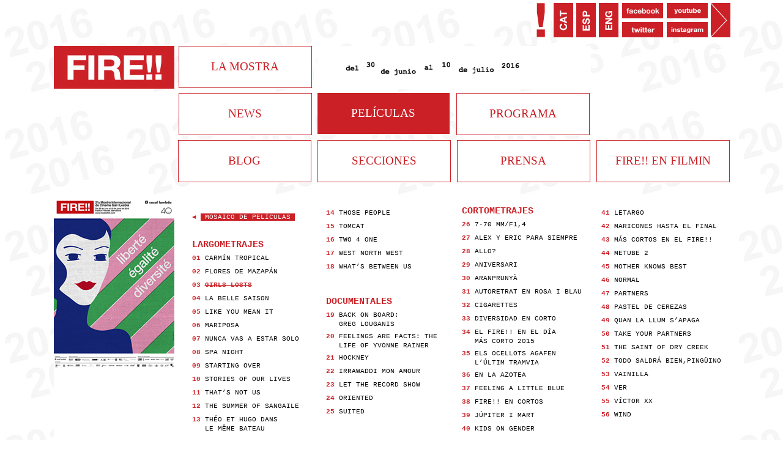

--- FILE ---
content_type: text/html
request_url: https://lambda.cat/cinema/2016/03.html
body_size: 5570
content:
<!DOCTYPE html PUBLIC "-//W3C//DTD XHTML 1.0 Transitional//EN" "http://www.w3.org/TR/xhtml1/DTD/xhtml1-transitional.dtd">
<html xmlns="http://www.w3.org/1999/xhtml">
<head>
<meta http-equiv="Content-Type" content="text/html; charset=utf-8" />
<title>FIRE!! 21a Mostra Internacional de Cinema Gai i Lesbià - del 30 de junio al 10 de julio de 2016&gt; // PELICULAS // 03: Girls lost</title>
<link href="fire_style2016.css" rel="stylesheet" type="text/css" />
<style type="text/css">
body {
	margin-top: 5px;
	background-color: #FFF;
	background-image: url(ims/peliculas/2016.jpg);
	background-repeat: repeat;
}
body, td, th {
	color: #000;
}
a:link {
	color: #000;
	text-decoration: none;
}
a:visited {
	color: #000;
	text-decoration: none;
}
a:hover {
	color: #000;
	text-decoration: none;
}
a:active {
	color: #000;
	text-decoration: none;
}
</style>
<script type="text/javascript" src="http://s7.addthis.com/js/250/addthis_widget.js#pubid=xa-4fd7723150758874"></script>
<script type="text/javascript">
function MM_preloadImages() { //v3.0
  var d=document; if(d.images){ if(!d.MM_p) d.MM_p=new Array();
    var i,j=d.MM_p.length,a=MM_preloadImages.arguments; for(i=0; i<a.length; i++)
    if (a[i].indexOf("#")!=0){ d.MM_p[j]=new Image; d.MM_p[j++].src=a[i];}}
}

function MM_swapImgRestore() { //v3.0
  var i,x,a=document.MM_sr; for(i=0;a&&i<a.length&&(x=a[i])&&x.oSrc;i++) x.src=x.oSrc;
}

function MM_findObj(n, d) { //v4.01
  var p,i,x;  if(!d) d=document; if((p=n.indexOf("?"))>0&&parent.frames.length) {
    d=parent.frames[n.substring(p+1)].document; n=n.substring(0,p);}
  if(!(x=d[n])&&d.all) x=d.all[n]; for (i=0;!x&&i<d.forms.length;i++) x=d.forms[i][n];
  for(i=0;!x&&d.layers&&i<d.layers.length;i++) x=MM_findObj(n,d.layers[i].document);
  if(!x && d.getElementById) x=d.getElementById(n); return x;
}

function MM_swapImage() { //v3.0
  var i,j=0,x,a=MM_swapImage.arguments; document.MM_sr=new Array; for(i=0;i<(a.length-2);i+=3)
   if ((x=MM_findObj(a[i]))!=null){document.MM_sr[j++]=x; if(!x.oSrc) x.oSrc=x.src; x.src=a[i+2];}
}
</script>
<script type="text/javascript">

  var _gaq = _gaq || [];
  _gaq.push(['_setAccount', 'UA-32531313-1']);
  _gaq.push(['_trackPageview']);

  (function() {
    var ga = document.createElement('script'); ga.type = 'text/javascript'; ga.async = true;
    ga.src = ('https:' == document.location.protocol ? 'https://ssl' : 'http://www') + '.google-analytics.com/ga.js';
    var s = document.getElementsByTagName('script')[0]; s.parentNode.insertBefore(ga, s);
  })();

</script>
</head>

<body onload="MM_preloadImages('ims/header/news_on.jpg','ims/header/peliculas_on.jpg','ims/header/fb_on.jpg','ims/header/tw_on.jpg','ims/header/mail_on.jpg','ims/header/home_on.jpg','ims/header/lamostra_click.jpg','ims/peliculas/01_on.jpg','ims/peliculas/trailer_on.jpg')">
<div class="div0_CAJA" id="caja">

<!--DIV 1_LINKS-->
  
  <div class="div1_LINKS" id="links"> 
    <!--set social VERT-->
    <div class="div1_butvert" id="mail"><a href="mailto:mostra@lambdaweb.org" target="_blank"><img src="ims/header/mail.jpg" alt="Mail" name="mail" width="32" height="56" id="mail" onmouseover="MM_swapImage('mail','','ims/header/mail_on.jpg',1)" onmouseout="MM_swapImgRestore()" /></a></div>
    
    <!--set social HOR LEFT-->
    <div class="div1_butsocial" id="social"> 
      <!--youtube-->
      <div class="div1_butfb" id="youtube"><a href="http://www.youtube.com/user/firemostra?feature=results_main" target="_blank"><img src="ims/header/ytb.jpg" alt="Youtube" name="ytb" width="67" height="25" id="ytb" onmouseover="MM_swapImage('ytb','','ims/header/ytb_on.jpg',1)" onmouseout="MM_swapImgRestore()" /></a></div>
      <!--instagram-->
      <div class="div1_buttw" id="instagram"><a href="http://www.instagram.com/Mostrafire" target="_blank"><img src="ims/header/ins.jpg" alt="Instagram" name="ins" width="67" height="25" id="tw" onmouseover="MM_swapImage('ins','','ims/header/ins_on.jpg',1)" onmouseout="MM_swapImgRestore()" /></a></div>
    </div>
    <!--set social HOR RIGHT-->
    <div class="div1_butsocial" id="social"> 
      <!--facebook-->
      <div class="div1_butfb" id="facebook"><a href="https://www.facebook.com/MostraFire" target="_blank"><img src="ims/header/fb.jpg" alt="Facebook" name="fb" width="67" height="25" id="fb" onmouseover="MM_swapImage('fb','','ims/header/fb_on.jpg',1)" onmouseout="MM_swapImgRestore()" /></a></div>
      <!--twitter-->
      <div class="div1_buttw" id="twiter"><a href="https://twitter.com/#!/mostraFire" target="_blank"><img src="ims/header/tw.jpg" alt="Twitter" name="tw" width="67" height="25" id="tw" onmouseover="MM_swapImage('tw','','ims/header/tw_on.jpg',1)" onmouseout="MM_swapImgRestore()" /></a></div>
    </div>
    <!--IDIOMAS-->
    <div class="div1_butvert" id="eng"><a href="03_eng.html"><img src="ims/header/eng.jpg" alt="English" name="eng" width="32" height="56" border="0" id="eng" onmouseover="MM_swapImage('eng','','ims/header/eng_on.jpg',1)" onmouseout="MM_swapImgRestore()" /></a></div>
    <div class="div1_butvert" id="esp"><a href="03.html"><img src="ims/header/esp.jpg" alt="Español" name="esp" width="32" height="56" id="esp" onmouseover="MM_swapImage('esp','','ims/header/esp_on.jpg',1)" onmouseout="MM_swapImgRestore()" /></a></div>
    <div class="div1_butvert" id="cat"><a href="03_cat.html"><img src="ims/header/cat.jpg" alt="Catalá" name="cat" width="32" height="56" id="cat" onmouseover="MM_swapImage('cat','','ims/header/cat_on.jpg',1)" onmouseout="MM_swapImgRestore()" /></a></div>
    <div class="div1_butvert" id="home"><a href="index.html"><img src="ims/header/home.jpg" alt="Home" name="home" width="32" height="56" id="home" onmouseover="MM_swapImage('home','','ims/header/home_on.jpg',1)" onmouseout="MM_swapImgRestore()" /></a></div>
  </div>
  
  <!--DIV 2_MENU-->
  
  <div class="div2_MENU" id="menu">
    <div class="div2_logo" id="logobanner"><img src="ims/header/banner_logo.gif" width="197" height="70" /></div>
    <div class="div2_menuline1" id="menuline1">
      <div class="div2_menubut" id="lamostra"><a href="lamostra.html"><br />
        LA MOSTRA</a></div>
      <div class="div2_menufecha" id="fechas"><img src="ims/header/fecha.jpg" width="447" height="71" alt="Del 03 al 13 de Juliol 2014" /></div>
    </div>
    <div class="div2_menuline2" id="menuline2">
      <div class="div2_menubut" id="news"><a href="news.html"><br />
        NEWS</a></div>
      <div class="div2_menubut_act" id="peliculas"><br />
        PELÍCULAS</div>
      <div class="div2_menubut" id="programa"><a href="programa.html"><br />
        PROGRAMA</a></div>
    </div>
    <div class="div2_menuline3" id="menuline3">
      <div class="div2_menubutline2" id="firefilmin"><a href="https://www.filmin.es/canal/lgbt" target="_blank"><br />
        FIRE!! EN FILMIN</a></div>
      <div class="div2_menubutline2" id="prensa"><a href="prensa.html"><br />
        PRENSA</a></div>
      <div class="div2_menubutline2" id="secciones"><a href="secciones.html"><br />
                SECCIONES</a></div>
          <div class="div2_menubutline2blog" id="secciones"><a href="http://mostrafire.playonbarcelona.com" target="_blank"><br />
        BLOG</a></div>
    </div>
  </div>
  
  <!--DIV 3_BANNERS-->
  
  <div class="div3_BANNERS" id="banners">
    <div class="div3_poster" id="poster"></div>
    <div class="div3_submenu" id="submenu"> 
      
      <!--COLUMNA 4-->
      <div class="div3_submenu_column4" id="submenucolumn4">
         <div class="div3_submenu_but_box" id="41">41 <span class="div3_submenu_but"><a href="41.html">Letargo </a></span></div>
       <div class="div3_submenu_but_box" id="42">42 <span class="div3_submenu_but"><a href="42.html">Maricones hasta el final</a></span></div>          <div class="div3_submenu_but_box" id="43">43 <span class="div3_submenu_but"><a href="43.html">Más cortos en el FIRE!!</a></span></div>
        <div class="div3_submenu_but_box" id="44">44 <span class="div3_submenu_but"><a href="44.html">Metube 2</a></span></div>
        <div class="div3_submenu_but_box" id="45">45 <span class="div3_submenu_but"><a href="45.html">Mother Knows Best</a></span></div>
        <div class="div3_submenu_but_box" id="46">46 <span class="div3_submenu_but"><a href="46.html">Normal</a></span></div>
        <div class="div3_submenu_but_box" id="47">47 <span class="div3_submenu_but"><a href="47.html">Partners</a></span></div>
        <div class="div3_submenu_but_box" id="48">48 <span class="div3_submenu_but"><a href="48.html">Pastel de cerezas</a></span></div>
        <div class="div3_submenu_but_box" id="49">49 <span class="div3_submenu_but"><a href="49.html">Quan la llum s’apaga</a></span></div>
        <div class="div3_submenu_but_box" id="50">50 <span class="div3_submenu_but"><a href="50.html">Take Your Partners</a></span></div>
        <div class="div3_submenu_but_box" id="51">51 <span class="div3_submenu_but"><a href="51.html">The Saint of Dry Creek</a></span></div>
        <div class="div3_submenu_but_box" id="52">52 <span class="div3_submenu_but"><a href="52.html">Todo saldrá bien,Pingüino</a></span></div>
        <div class="div3_submenu_but_box" id="53">53 <span class="div3_submenu_but"><a href="53.html">Vainilla</a></span></div>
        <div class="div3_submenu_but_box" id="54">54 <span class="div3_submenu_but"><a href="54.html">Ver</a></span></div>
        <div class="div3_submenu_but_box" id="55">55 <span class="div3_submenu_but"><a href="55.html">Víctor XX</a></span></div>
        <div class="div3_submenu_but_box" id="56">56 <span class="div3_submenu_but"><a href="56.html">Wind</a></span></div>
      </div>
      
      <!--COLUMNA 3-->
      <div class="div3_submenu_column3" id="submenucolumn3">
                      <div class="div3_submenu_but_tit" id="curtmetratges">CORTOMETRAJES<span class="div3_submenu_but"></span></div>
        <div class="div3_submenu_but_box" id="26">26 <span class="div3_submenu_but"><a href="26.html">7-70 mm/f1,4</a></span></div>
      <div class="div3_submenu_but_box" id="27">27 <span class="div3_submenu_but"><a href="27.html">Alex y Eric para siempre</a></span></div>
        <div class="div3_submenu_but_box" id="28">28 <span class="div3_submenu_but"><a href="28.html">Allo?</a></span></div>
        <div class="div3_submenu_but_box" id="29">29 <span class="div3_submenu_but"><a href="29.html">Aniversari</a></span></div>
        <div class="div3_submenu_but_box" id="30">30 <span class="div3_submenu_but"><a href="30.html">Aranprunyà</a></span></div>
        <div class="div3_submenu_but_box" id="31">31 <span class="div3_submenu_but"><a href="31.html">Autoretrat en rosa i blau</a></span></div>
        <div class="div3_submenu_but_box" id="32">32 <span class="div3_submenu_but"><a href="32.html">Cigarettes</a></span></div>
        <div class="div3_submenu_but_box" id="33">33 <span class="div3_submenu_but"><a href="33.html">Diversidad en corto</a></span></div>
        <div class="div3_submenu_but_boxlong" id="34">34 <span class="div3_submenu_but"><a href="34.html">El FIRE!! en el Día <br />
&nbsp; &nbsp;Más Corto 2015</a></span></div>
        <div class="div3_submenu_but_boxlong" id="35">35 <span class="div3_submenu_but"><a href="35.html">Els ocellots agafen<br />
&nbsp &nbsp;l’últim tramvia</a></span></div>
        <div class="div3_submenu_but_box" id="36">36 <span class="div3_submenu_but"><a href="36.html">En la azotea</a></span></div>
        <div class="div3_submenu_but_box" id="37">37 <span class="div3_submenu_but"><a href="37.html">Feeling a Little Blue</a></span></div>
        <div class="div3_submenu_but_box" id="38">38 <span class="div3_submenu_but"><a href="38.html">FIRE!! en cortos</a></span></div>
        <div class="div3_submenu_but_box" id="39">39 <span class="div3_submenu_but"><a href="39.html">Júpiter i Mart</a></span></div>
        <div class="div3_submenu_but_box" id="40">40 <span class="div3_submenu_but"><a href="40.html">Kids on Gender</a></span></div>
                
      </div>
      
      <!--COLUMNA 2-->
      <div class="div3_submenu_column2" id="submenucolumn2">
       <div class="div3_submenu_but_box" id="14">14 <span class="div3_submenu_but"><a href="14.html">Those People</a></span></div>
       <div class="div3_submenu_but_box" id="15">15 <span class="div3_submenu_but"><a href="15.html">Tomcat</a></span></div>
        <div class="div3_submenu_but_box" id="16">16 <span class="div3_submenu_but"><a href="16.html">Two 4 One</a></span></div>
        <div class="div3_submenu_but_box" id="17">17 <span class="div3_submenu_but"><a href="17.html">West North West</a></span></div>
        <div class="div3_submenu_but_boxlong" id="18">18 <span class="div3_submenu_but"><a href="18.html">What’s Between Us</a></span></div>
         <div class="div3_submenu_but_box">&nbsp;</div>
        <div class="div3_submenu_but_tit" id="documentals">DOCUMENTALES<span class="div3_submenu_but"></span></div>
        <div class="div3_submenu_but_boxlong" id="19">19 <span class="div3_submenu_but"><a href="19.html">Back on Board: <br />
          &nbsp; &nbsp;Greg Louganis</a></span></div>
        <div class="div3_submenu_but_boxlong" id="20">20 <span class="div3_submenu_but"><a href="20.html">Feelings Are Facts: The<br />
          &nbsp; &nbsp;Life of Yvonne Rainer</a></span></div><br />
        <div class="div3_submenu_but_box" id="21">21 <span class="div3_submenu_but"><a href="21.html">Hockney</a></span></div>
        <div class="div3_submenu_but_box" id="22">22 <span class="div3_submenu_but"><a href="22.html">Irrawaddi mon amour</a></span></div>
        <div class="div3_submenu_but_box" id="23">23 <span class="div3_submenu_but"><a href="23.html">Let the Record Show</a></span></div>
        <div class="div3_submenu_but_box" id="24">24 <span class="div3_submenu_but"><a href="24.html">Oriented</a></span></div>
        <div class="div3_submenu_but_boxlong" id="25">25 <span class="div3_submenu_but"><a href="25.html">Suited</a></span></div>
        
      </div>
      
      <!--COLUMNA 1-->
      <div class="div3_submenu_column1" id="submenucolumn1">
 <div class="div3_submenu_but_boxlonggrilla" id="01">◄ <span class="div3_submenu_butgrilla"><a href="peliculas.html">&nbsp;MOSAICO DE PELÍCULAS&nbsp;</a></span></div>
        <div class="div3_submenu_but_tit" id="llargmetratges">LARGOMETRAJES<span class="div3_submenu_but"></span></div>
        <div class="div3_submenu_but_box" id="01">01 <span class="div3_submenu_but"><a href="01.html">Carmín tropical </a></span></div>
        <div class="div3_submenu_but_box" id="02">02 <span class="div3_submenu_but"><a href="02.html">Flores de mazapán</a></span></div>
        <div class="div3_submenu_but_box" id="03">03 <span class="div3_submenu_but_activo">Girls losts</span></div>
        <div class="div3_submenu_but_box" id="04">04 <span class="div3_submenu_but"><a href="04.html">La Belle saison</a></span></div>
        <div class="div3_submenu_but_box" id="05">05 <span class="div3_submenu_but"><a href="05.html">Like You Mean it</a></span></div>
        <div class="div3_submenu_but_box" id="06">06 <span class="div3_submenu_but"><a href="06.html">Mariposa</a></span></div>
        <div class="div3_submenu_but_box" id="07">07 <span class="div3_submenu_but"><a href="07.html">Nunca vas a estar solo</a></span></div>
        <div class="div3_submenu_but_box" id="08">08 <span class="div3_submenu_but"><a href="08.html">Spa Night</a></span></div>
        <div class="div3_submenu_but_box" id="09">09 <span class="div3_submenu_but"><a href="09.html">Starting Over</a></span></div>
        <div class="div3_submenu_but_box" id="10">10 <span class="div3_submenu_but"><a href="10.html">Stories of Our Lives</a></span></div>
        <div class="div3_submenu_but_box" id="11">11 <span class="div3_submenu_but"><a href="11.html">That’s Not Us</a></span></div>
        <div class="div3_submenu_but_box" id="12">12 <span class="div3_submenu_but"><a href="12.html">The Summer of Sangaile</a></span></div>
             <div class="div3_submenu_but_boxlong" id="13">13 <span class="div3_submenu_but"><a href="13.html">Théo et Hugo dans<br />
          &nbsp &nbsple même bateau</a></span></div> 
              
      </div>
    </div>
  </div>
  
  <!--DIV 4_FICHA--> 
  
  <!--Columna izquierda-->
  
  <div class="div4_peliculas_ficha_columna_box" id="columnabox">
    <div class="div4_peliculas_ficha_columna_bignumber" id="bignumber">03</div>
    <div class="div4_peliculas_ficha_columna_parrillaicons" id="parrillaicons"><a href="programa.html"><img src="ims/ficha_icons3sedes3.jpg" width="35" height="240" alt="Icons" /></a></div>
    <div class="div4_peliculas_ficha_columna_parrillainfo" id="parrillainfo">Cines Olot, Olot<br />
      17/6 22h<br />
Cines Catalunya,<br />
 Terrassa<br />
      29/6 22h<br />
 Instituto Francés<br />
7/7 - 22.30h<br />
10/7 - 16.30h
</div>
    <div class="div4_peliculas_ficha_columna_barrapuntos" id="barrapuntos">■■■■■■■■■■■■■■■■■■■■■■</div>
  </div>
  
  <!--Columna medio-->
  
  <div class="div4_peliculas_ficha_tecnik_box" id="columnatecnikabox"> <br />
    <br />
    <div class="div4_peliculas_ficha_titulogranderojo">Título</div>
    <div class="div4_peliculas_ficha_titulopeli">Girls lost<br />
    <em>(Pojkarna)</em></div> <div class="div4_peliculas_ficha_titulogranderojo">Dirección</div>
    <div class="div4_peliculas_ficha_directorypais">Alexandra-Therese Keining</div>
    <div class="div4_peliculas_ficha_titulogranderojo">País</div>
    <div class="div4_peliculas_ficha_directorypais">Suecia</div>
    <br />
    <br />
    <br />
    <br />
    <div class="div4_peliculas_ficha_inforoja">Intérpretes</div>
    <div class="div4_peliculas_ficha_infonegra">Mandus Berg, Adam Dahlgren, Malin Eriksson, Alexander Gustavsson, Wilma Holmén, Tuva Jagell, Josefin Neldén</div>
    <div class="div4_peliculas_ficha_inforoja">Producción</div>
    <div class="div4_peliculas_ficha_infonegra"> Helena Wirenhed</div>
    <div class="div4_peliculas_ficha_inforoja">Distribución</div>
    <div class="div4_peliculas_ficha_infonegra">Surtsey Films</div>
    <div class="div4_peliculas_ficha_inforoja">Género</div>
    <div class="div4_peliculas_ficha_infonegra">Drama</div>
    <div class="div4_peliculas_ficha_inforoja">Duración</div>
    <div class="div4_peliculas_ficha_infonegra">103'</div>
    <div class="div4_peliculas_ficha_inforoja">Año</div>
    <div class="div4_peliculas_ficha_infonegra">2015</div>
    <div class="div4_peliculas_ficha_inforoja" >Festivales</div>
    <div class="div4_peliculas_ficha_infonegra">Goteburgo, Rotterdam, Toronto, Zinegoak <em>(Bilbao, LGBT)</em></div>
    <div class="div4_peliculas_ficha_inforoja">Estreno en</div>
    <div class="div4_peliculas_ficha_infonegra">Barcelona</div>
  </div>
  <div class="div4_peliculas_ficha_sinopsis_box" id="columnasinopsis">
    <div class="div4_peliculas_ficha_seccion" id="seccion">sección oficial: largometrajes</div>
    <img src="ims/peliculas/03_big.jpg" width="674" height="280" alt="Girls lost" />
    <div class="div4_peliculas_ficha_textosinopsis">En busca de su lugar en el mundo, Kim, Bella y Momo son tres chicas jóvenes víctimas de la arrogancia y el acoso de los compañeros de la escuela. Marginadas pero convencidas de su orientación sexual, sólo pueden contar con la estrecha relación que las une. Cuando la amistad de Kim, Momo y Bella es más fuerte, beben el néctar de una extraña planta que cambiará su vida de forma extraordinaria.<br />
<br />
Alexandra-Therese Keining, que se dio a conocer en 2011 con la fantástica <em>Kyss mig</em>, da un salto provocativo con esta película con ecos lejanos de Lewis Carroll y H. C. Andersen; una historia mágica, una lisérgica reflexión sobre la amistad, la autoafirmación y la libertad. Una película diferente que toca muchos de los temas de actualidad en torno a la diversidad sexual y, sobre todo, de género y lo hace de una forma original y fantástica.<br />
      <br />
      <div class="div4_secciones_content_pelibut_box_" id="pelibut22">
        <div class="div4_secciones_content_pelibut" id="peli22">28</div>
        <div class="div4_secciones_content_pelitit" id="peli16tit"><a href="28.html">Película precedida por la proyección del corto:</a></div>
        <span class="div3_submenu_but"><a href="28.html">Allo?, Carmen Jiménez, España, 2015, 4’</a></span> </div>
      <br />
    </div>
    <div class="div4_peliculas_ficha_trailer" id="trailer"><a href="https://www.youtube.com/watch?v=uqaLZGN49TY " target="_blank"><img src="ims/peliculas/03_trailer.jpg" name="trailer" width="294" height="196" id="trailer" onmouseover="MM_swapImage('trailer','','ims/peliculas/trailer_on.jpg',1)" onmouseout="MM_swapImgRestore()" /></a></div>
    <div class="div4_news_barra" id="trailerbarra"></div>
    <div class="div4_weboficial_box">Web oficial> <span class="div4_weboficial_but"><a href="https://www.facebook.com/PojkarnaGirlslost" target="_blank">facebook.com/PojkarnaGirlslost</a></span></div>
    <div class="div4_sharebuttons" id="share"> 
      <!-- AddThis Button BEGIN -->
      <div class="addthis_toolbox addthis_default_style "> <a class="addthis_button_preferred_1"></a> <a class="addthis_button_preferred_2"></a> <a class="addthis_button_preferred_3"></a> <a class="addthis_button_preferred_4"></a> <a class="addthis_button_compact"></a> </div>
      <!-- AddThis Button END --> 
    </div>
  </div>
</div>
</div>
</body>
</html>


--- FILE ---
content_type: text/css
request_url: https://lambda.cat/cinema/2016/fire_style2016.css
body_size: 6264
content:
@charset "utf-8";
/* CSS Document */

@font-face {
font-family: HELVCOND;
src: local(HELVCOND), url('HELVCOND.ttf');
}
p.custom_font {
	font-family: HELVCOND; /* no .ttf */
}

@font-face {
font-family: SWZ721C;
src: local(SWZ721C), url('SWZ721C.ttf');
}
p.custom_font {
	font-family: SWZ721C; /* no .ttf */
}

.body {
	background-color:#FFF;
}

.tabla_landing {
	background-image: url(ims/landing_fotofire_Landing.jpg);
	text-align: left;
	height: 842px;
	width: 1106px;
	margin: auto;
}
.div0_CAJA {
	width: 1105px;
	position: relative;
	visibility: visible;
	z-index: 0;
	background-color: transparent;
	margin-top: auto;
	margin-right: auto;
	margin-bottom: auto;
	margin-left: auto;
}


.div1_LINKS {
	float: left;
	height: 70px;
	width: 1105px;
	position: relative;
	visibility: visible;
	z-index: 0;
	background-color: transparent;
}
.div0_landing {
	height: 842px;
	width: 1106px;
	margin-right: auto;
	background-image: url(ims/landing/landing_bg.jpg);
	background-repeat: no-repeat;
	overflow: visible;
	position: relative;
	visibility: visible;
	z-index: 0;
	margin-left: auto;
	margin-top: 0px;
}
.div0_linkslanding {
	float: left;
	height: 58px;
	width: 300px;
	position: inherit;
	visibility: visible;
	z-index: 0;
	padding-top: 10px;
	padding-left: 5px;
	margin-bottom: 0px;
}
.div0_butvert {
	float: left;
	height: 55px;
	width: 31px;
	position: relative;
	visibility: visible;
	z-index: 0;
	margin-left: 6px;
}
.div0_butfb {
	height: 24px;
	width: 66px;
	position: relative;
	visibility: visible;
	z-index: 0;
	top: 0px;
	/* [disabled]float: right; */
}
.div0_butsocial {
	float: left;
	height: 55px;
	width: 66px;
	position: relative;
	visibility: visible;
	z-index: 0;
	top: 0px;
	margin-left: 7px;
	clear: none;
}
.div0_buttw {
	height: 24px;
	width: 66px;
	position: relative;
	visibility: visible;
	z-index: 0;
	top: 0px;
	margin-top: 7px;
}
.div0_ims {
	overflow: visible;
	position: relative;
	visibility: visible;
	z-index: auto;
	/* [disabled]float: left; */
	width: 395px;
}


.div1_butvert {
	text-align: right;
	float: right;
	height: 55px;
	width: 31px;
	position: relative;
	visibility: visible;
	z-index: 0;
	margin-left: 6px;
}

.div1_butsocial {
	float: right;
	height: 55px;
	width: 66px;
	position: relative;
	visibility: visible;
	z-index: 0;
	top: 0px;
	margin-left: 7px;
	clear: none;
}


.div1_buttw {
	height: 24px;
	width: 66px;
	position: relative;
	visibility: visible;
	z-index: 0;
	top: 0px;
	margin-top: 7px;
	background-color: #CB2026;
}

.div1_butfb {
	height: 24px;
	width: 66px;
	position: relative;
	visibility: visible;
	z-index: 0;
	top: 0px;
	background-color: #CB2026;
}


.div2_MENU {
	float: left;
	height: 231px;
	width: 1105px;
	position: relative;
	visibility: visible;
	z-index: 0;
	margin-bottom: 18px;
	background-color: transparent;
}

.div2_logo {
	float: left;
	height: 70px;
	width: 197px;
	position: relative;
	visibility: visible;
	z-index: 0;
	top: 0px;
	margin-right: 7px;
}
.div2_menuline1 {
	background-color: transparent;
	float: right;
	height: 70px;
	width: 901px;
	position: relative;
	visibility: visible;
	z-index: 0;
	margin-bottom: 7px;
}
.div2_menuline2 {
	background-color: transparent;
	float: right;
	height: 70px;
	width: 901px;
	position: relative;
	visibility: visible;
	z-index: 0;
	margin-bottom: 7px;
}
.div2_menuline3 {
	background-color: #FFF;
	float: right;
	height: 70px;
	width: 902px;
	position: relative;
	visibility: visible;
	z-index: 0;
	margin-bottom: 7px;
}


.div2_menubut {
	float: left;
	height: 67px;
	width: 216px;
	border: thin  #CB2026;
	position: relative;
	visibility: visible;
	z-index: 0;
	margin-right: 11px;
	background-color: #FFF;
	font-size: 16pt;
	color: #cb2026;
	text-align: center;
	vertical-align: middle;
	font-weight: 100;
	/* [disabled]letter-spacing: -1pt; */
}
.div2_menubut a:link{
	float: left;
	height: 67px;
	width: 216px;
	border: thin ridge #CB2026;
	position: relative;
	visibility: visible;
	z-index: 0;
	margin-right: 11px;
	background-color: #FFF;
	font-family: Tahoma;
	font-size: 14pt;
	color: #cb2026;
	text-align: center;
	vertical-align: middle;
	font-weight: normal;
	/* [disabled]letter-spacing: -1px; */
}
.div2_menubut a:visited{
	float: left;
	height: 67px;
	width: 216px;
	border: thin ridge #CB2026;
	position: relative;
	visibility: visible;
	z-index: 0;
	margin-right: 11px;
	background-color: #FFF;
	font-family: Tahoma;
	font-size: 14pt;
	color: #cb2026;
	text-align: center;
	vertical-align: middle;
	font-weight: normal;
	/* [disabled]letter-spacing: -1pt; */
}
.div2_menubut a:hover{
	float: left;
	height: 67px;
	width: 216px;
	border: thin ridge #CB2026;
	position: relative;
	visibility: visible;
	z-index: 0;
	margin-right: 11px;
	background-color: #cb2026;
	font-family: Tahoma;
	font-size: 14pt;
	color: #FFF;
	text-align: center;
	vertical-align: middle;
	font-weight: normal;
	/* [disabled]letter-spacing: -1pt; */
}
.div2_menubut_act {
	float: left;
	height: 67px;
	width: 216px;
	border: thin  #CB2026; 
	position: relative;
	visibility: visible;
	z-index: 0;
	margin-right: 11px;
	background-color: #cb2026;
	font-family: Tahoma;
	font-size: 14pt;
	color: #FFF;
	text-align: center;
	vertical-align: middle;
	font-weight: normal;
	/* [disabled]letter-spacing: -1pt; */
}
.div2_menubut a:active{
	float: left;
	height: 67px;
	width: 216px;
	border: thin ridge #CB2026;
	position: relative;
	visibility: visible;
	z-index: 0;
	margin-right: 11px;
	background-color: #CB2026;
	font-family: Tahoma;
	font-size: 14pt;
	color: #FFF;
	text-align: center;
	vertical-align: middle;
	font-weight: normal;
	/* [disabled]letter-spacing: -1pt; */
}

.div2_menubutline2 {
	float: right;
	height: 67px;
	width: 216px;
	/* [disabled]border: thin ridge #CB2026; */
	position: relative;
	visibility: visible;
	z-index: 0;
	margin-left: 12px;
	background-color: #FFF;
	font-family: Tahoma;
	font-size: 14pt;
	color: #cb2026;
	text-align: center;
	vertical-align: middle;
	font-weight: normal;
}
.div2_menubutline_act {
	float: right;
	height: 67px;
	width: 216px;
	border: thin ridge #CB2026;
	position: relative;
	visibility: visible;
	z-index: 0;
	margin-left: 9px;
	background-color: #CB2026;
	font-family: Tahoma;
	font-size: 14pt;
	color: #FFF;
	text-align: center;
	vertical-align: middle;
	font-weight: normal;
}
.div2_menubutline2 a:link {
	float: right;
	height: 67px;
	width: 216px;
	border: thin ridge #CB2026;
	position: relative;
	visibility: visible;
	z-index: 0;
	margin-left: 12px;
	background-color: #FFF;
	font-family: Tahoma;
	font-size: 14pt;
	color: #CB2026;
	text-align: center;
	vertical-align: middle;
	font-weight: normal;
}
.div2_menubutline2 a:visited{
	float: right;
	height: 67px;
	width: 216px;
	border: thin ridge #CB2026;
	position: relative;
	visibility: visible;
	z-index: 0;
	margin-left: 12px;
	background-color: #FFF;
	font-family: Tahoma;
	font-size: 14pt;
	color: #CB2026;
	text-align: center;
	vertical-align: middle;
	font-weight: normal;
}
.div2_menubutline2 a:hover{
	float: right;
	height: 67px;
	width: 216px;
	border: thin ridge #CB2026;
	position: relative;
	visibility: visible;
	z-index: 0;
	margin-left: 12px;
	background-color: #cb2026;
	font-family: Tahoma;
	font-size: 14pt;
	color: #FFF;
	text-align: center;
	vertical-align: middle;
	font-weight: normal;
}
.div2_menubutline2 a:active{
	float: right;
	height: 67px;
	width: 216px;
	border: thin ridge #CB2026;
	position: relative;
	visibility: visible;
	z-index: 0;
	margin-left: 12px;
	background-color: #FFF;
	font-family: Tahoma;
	font-size: 14pt;
	color: #CB2026;
	text-align: center;
	vertical-align: middle;
	font-weight: normal;
}
.div2_menubutline2blog {
	float: right;
	height: 67px;
	width: 216px;
	border: thin  #CB2026; 
	position: relative;
	visibility: visible;
	z-index: 0;
	margin-right: 0px;
	margin-left: 1px;
	background-color: #FFF;
	font-family: Tahoma;
	font-size: 14pt;
	color: #cb2026;
	text-align: center;
	vertical-align: middle;
	font-weight: normal;
}
.div2_menubutline2blog a:link {
	float: right;
	height: 67px;
	width: 216px;
	border: thin ridge #CB2026;
	position: relative;
	visibility: visible;
	z-index: 0;
	margin-right: 0px;
	margin-left: 1px;
	background-color: #FFF;
	font-family: Tahoma;
	font-size: 14pt;
	color: #CB2026;
	text-align: center;
	vertical-align: middle;
	font-weight: normal;
}
.div2_menubutline2blog a:visited{
	float: right;
	height: 67px;
	width: 216px;
	border: thin ridge #CB2026;
	position: relative;
	visibility: visible;
	z-index: 0;
	margin-right: 0px;
	margin-left: 1px;
	background-color: #FFF;
	font-family: Tahoma;
	font-size: 14pt;
	color: #CB2026;
	text-align: center;
	vertical-align: middle;
	font-weight: normal;
}
.div2_menubutline2blog a:hover{
	float: right;
	height: 67px;
	width: 216px;
	border: thin ridge #CB2026;
	position: relative;
	visibility: visible;
	z-index: 0;
	margin-right: 0px;
	margin-left: 1px;
	background-color: #cb2026;
	font-family: Tahoma;
	font-size: 14pt;
	color: #FFF;
	text-align: center;
	vertical-align: middle;
	font-weight: normal;
}
.div2_menubutline2blog a:active{
	float: right;
	height: 67px;
	width: 216px;
	border: thin ridge #CB2026;
	position: relative;
	visibility: visible;
	z-index: 0;
	margin-right: 0px;
	margin-left: 1px;
	background-color: #FFF;
	font-family: Tahoma;
	font-size: 14pt;
	color: #CB2026;
	text-align: center;
	vertical-align: middle;
	font-weight: normal;
}
.div2_menufecha {
	float: left;
	height: 70px;
	width: 446px;
	position: relative;
	visibility: visible;
	z-index: 0;
}
.div3_BANNERS_paravideo {
	background-color: #FFF;
	float: left;
	height: auto;
	width: 1105px;
	position: relative;
	/* [disabled]visibility: visible; */
	z-index: 0;
	clear: left;
	margin-bottom: 7px;
	overflow: visible;
}
.div3_BANNERS {
	background-color: #FFF;
	float: left;
	height: auto;
	width: 1105px;
	position: relative;
	/* [disabled]visibility: visible; */
	z-index: 0;
	clear: left;
	margin-bottom: 7px;
}
.div3_banners_slider {
	float: left;
	height: 277px;
	width: 446px;
	background-color: #FFF;
	margin-right: 8px;
	overflow: hidden;
	position: relative;
	visibility: visible;
	z-index: 0;
	clear: left;
}
.div3_banners_sub {
	float: left;
	height: 277px;
	width: 901px;
	background-color: #FFF;
	overflow: hidden;
	position: relative;
	visibility: visible;
	z-index: 0;
}	
.div3_banners_sub_paravideo {
	float: left;
	height: auto;
	width: 901px;
	background-color: #FFF;
	overflow: visible;
	position: relative;
	visibility: visible;
	z-index: 0;
}

.div3_banners_sub_video {
	float: left;
	height: 507px;
	width: 901px;
	background-color: #FFF;
	overflow: visible;
	position: relative;
	visibility: visible;
	z-index: 0;
}

.div3_banners_trailer {
	float: right;
	height: 277px;
	width: auto;
	background-color: #FFF;
	visibility: visible;
}
.div3_banners_videoap {
	float: right;
	height: auto;
	width: 447px;
	background-color: #CB2026;
	visibility: hidden;
	text-align: center;
	font-family: Arial, Helvetica, sans-serif;
	font-size: 10px;
	font-weight: bold;
	color: #FFF;
	vertical-align: bottom;
	padding-top: 0px;
	z-index: 10;
	clear: right;
	position: absolute;
}

.div3_banners_submenu {
	float: left;
	height: 277px;
	width: 901px;
	background-color: #FFF;
	margin-right: 7px;
}
.div3_banners_video {
	float: right;
	height: auto;
	width: auto;
	background-color: #FFF;
	visibility: visible;
}

.div3_banners_trailer_ {
	float: right;
	height: 277px;
	width: 447px;
	background-color: #CB2026;
	visibility: hidden;
	text-align: center;
	font-family: Arial, Helvetica, sans-serif;
	font-size: 10px;
	font-weight: bold;
	color: #FFF;
	vertical-align: bottom;
	padding-top: 0px;
	z-index: 10;
	clear: right;
	position: absolute;
}

.div3_banners_trailer__ {
	float: right;
	height: 277px;
	width: 447px;
	background-color: #CB2026;
	visibility: visible;
	text-align: center;
	font-family: Arial, Helvetica, sans-serif;
	font-size: 10px;
	font-weight: bold;
	color: #FFF;
	vertical-align: bottom;
	padding-top: 0px;
	z-index: 10;
	clear: right;
}


.div3_banners_trailertext {
	font-family: Arial, Helvetica, sans-serif;
	font-size: 10px;
	font-weight: bold;
	color: #FFF;
	text-align: center;
	height: auto;
	width: auto;
	padding-bottom: 0px;
	letter-spacing: 3px;
	margin-top: 7px;
	margin-bottom: 6px;
	visibility: inherit;
	z-index: auto;
}
.div3_banners_trailer_cerrar {
	font-family: Arial, Helvetica, sans-serif;
	font-size: 13px;
	font-weight: bold;
	color: #FFF;
	text-align: center;
	float: right;
	width: auto;
	visibility: inherit;
	margin-right: 5px;
}




.div3_poster {
	float: left;
	height: 279px;
	width: 197px;
	margin-right: 7px;
	background-color: #FFF;
	background-image: url(ims/header/poster.jpg);
	overflow: hidden;
	position: relative;
	visibility: visible;
	z-index: 0;
	clear: left;
}
.div3_submenu {
	background-color: #FFF;
	float: right;
	height: auto;
	width: 901px;
	position: relative;
	visibility: visible;
	z-index: 0;
}
.div3_submenu_column4 {
	float: right;
	height: auto;
	width: 205px;
	position: relative;
	visibility: visible;
	z-index: 0;
	margin-left: 23px;
	background-color: #FFF;
	margin-right: 5px;
	padding-top: 17px;
}
.div3_submenu_column3 {
	float: right;
	height: auto;
	width: 205px;
	position: relative;
	visibility: visible;
	z-index: 0;
	margin-left: 7px;
	background-color: #FFF;
	padding-top: 14px;
	padding-right: 0px;
	padding-bottom: 0px;
	padding-left: 0px;
}

.div3_submenu_column2 {
	float: right;
	height: auto;
	width: 200px;
	position: relative;
	visibility: visible;
	z-index: 0;
	margin-left: 9px;
	background-color: #FFF;
	margin-right: 15px;
	padding-top: 17px;
}
.div3_submenu_column1 {
	float: right;
	height: auto;
	width: 210px;
	position: relative;
	visibility: visible;
	z-index: 0;
	margin-left: 1px;
	background-color: #FFF;
	padding-top: 9px;
	margin-bottom: 15px;
}


.div3_submenu_column_secciones {
	height: 277px;
	width: auto;
	position: relative;
	visibility: visible;
	z-index: 0;
	margin-left: 220px;
	background-color: #FFF;
	/* [disabled]clear: left; */
	float: left;
}
.div3_submenu_column_secciones2 {
	height: 277px;
	width: auto;
	position: relative;
	visibility: visible;
	z-index: 0;
	margin-left: 35px;
	background-color: #FFF;
	/* [disabled]clear: left; */
	float: left;
}


.div3_submenu_but_box {
	background-color: #FFF;
	float: left;
	height: 22px;
	width: auto;
	position: relative;
	visibility: visible;
	z-index: 0;
	clear: left;
	font-family: "Courier New", Courier, monospace;
	font-size: 11px;
	font-style: normal;
	font-weight: bold;
	font-variant: normal;
	color: #CB2026;
	text-align: left;
	vertical-align: middle;
	text-transform: uppercase;
	text-decoration: none;
	line-height: 15px;
	margin-top: auto;
	margin-bottom: auto;
	overflow: visible;
}
.div3_submenu_but_tit {
	background-color: #FFF;
	float: left;
	height: 22px;
	width: auto;
	position: relative;
	visibility: visible;
	z-index: 0;
	clear: left;
	font-family: "Courier New", Courier, monospace;
	font-size: 15px;
	font-style: normal;
	font-weight: 900;
	font-variant: normal;
	color: #CB2026;
	text-align: left;
	vertical-align: middle;
	text-transform: uppercase;
	text-decoration: none;
	line-height: 15px;
	margin-top: auto;
	margin-bottom: auto;
	overflow: visible;
}
.div3_submenu_but_boxlong {
	background-color: #FFF;
	float: left;
	width: auto;
	position: relative;
	visibility: visible;
	z-index: 0;
	clear: left;
	font-family: "Courier New", Courier, monospace;
	font-size: 11px;
	font-style: normal;
	font-weight: bold;
	font-variant: normal;
	color: #CB2026;
	text-align: left;
	vertical-align: middle;
	text-transform: uppercase;
	text-decoration: none;
	line-height: 15px;
	margin-top: auto;
	margin-bottom: auto;
	overflow: visible;
	height: 35px;
}
.div3_submenu_but_boxlonggrilla {
	background-color: #FFF;
	float: left;
	width: auto;
	position: relative;
	visibility: visible;
	z-index: 0;
	clear: left;
	font-family: "Courier New", Courier, monospace;
	font-size: 11px;
	font-style: normal;
	font-weight: bold;
	font-variant: normal;
	color: #CB2026;
	text-align: left;
	vertical-align: middle;
	text-transform: uppercase;
	text-decoration: none;
	line-height: 15px;
	margin-top: 15px;
	margin-bottom: auto;
	overflow: visible;
	height: 45px;
}




.div3_submenu_but a:link {
	background-color: #FFF;
	position: relative;
	visibility: visible;
	z-index: 0;
	clear: left;
	font-family: "Courier New", Courier, monospace;
	font-size: 11px;
	font-style: normal;
	font-weight: normal;
	font-variant: normal;
	color: #000;
	text-align: left;
	vertical-align: top;
	text-transform: uppercase;
	text-decoration: none;
	height: 22px;
	/* [disabled]line-height: 15px; */
	width: auto;
	overflow: visible;
	background-image: url(ims/prensa/FIRE!!2016_presskit.zip);
}


.div3_submenu_but a:visited {
	background-color: #FFF;
	position: relative;
	visibility: visible;
	z-index: 0;
	clear: left;
	font-family: "Courier New", Courier, monospace;
	font-size: 11px;
	font-style: normal;
	font-weight: normal;
	font-variant: normal;
	color: #000;
	text-align: left;
	vertical-align: top;
	text-transform: uppercase;
	text-decoration: none;
	height: 22px;
	/* [disabled]line-height: 15px; */
	width: auto;
	overflow: visible;
}

.div3_submenu_but a:hover {
	background-color: #FFF;
	position: relative;
	visibility: visible;
	z-index: 0;
	clear: left;
	font-family: "Courier New", Courier, monospace;
	font-size: 11px;
	font-style: normal;
	font-weight: normal;
	font-variant: normal;
	color: #CB2026;
	text-align: left;
	vertical-align: top;
	text-transform: uppercase;
	text-decoration: none;
	height: 22px;
	/* [disabled]line-height: 15px; */
	width: auto;
	overflow: visible;
}

.div3_submenu_but a:active {
	background-color: #FFF;
	position: relative;
	visibility: visible;
	z-index: 0;
	clear: left;
	font-family: "Courier New", Courier, monospace;
	font-size: 11px;
	font-style: normal;
	font-weight: normal;
	font-variant: normal;
	color: #CCC;
	text-align: left;
	vertical-align: top;
	text-transform: uppercase;
	text-decoration: none;
	height: 22px;
	/* [disabled]line-height: 15px; */
	width: auto;
	overflow: visible;
}

.div3_submenu_butcortos  {
	background-color: #FFF;
	position: relative;
	visibility: visible;
	z-index: 0;
	clear: right;
	font-family: "Courier New", Courier, monospace;
	font-size: 11px;
	font-style: normal;
	font-weight: normal;
	font-variant: normal;
	color: #000;
	text-align: left;
	vertical-align: top;
	text-transform: uppercase;
	text-decoration: none;
	height: 22px;
	/* [disabled]line-height: 15px; */
	width: auto;
	overflow: visible;
}

.div3_submenu_butgrilla a:link {
	position: relative;
	visibility: visible;
	z-index: 0;
	clear: left;
	font-family: "Courier New", Courier, monospace;
	font-size: 11px;
	font-style: normal;
	font-weight: normal;
	font-variant: normal;
	color: #FFF;
	text-align: left;
	vertical-align: top;
	text-transform: uppercase;
	text-decoration: none;
	height: 22px;
	/* [disabled]line-height: 15px; */
	width: auto;
	overflow: visible;
	background-color: #CB2026;
}


.div3_submenu_butgrilla a:visited {
	background-color: #CB2026;
	position: relative;
	visibility: visible;
	z-index: 0;
	clear: left;
	font-family: "Courier New", Courier, monospace;
	font-size: 11px;
	font-style: normal;
	font-weight: normal;
	font-variant: normal;
	color: #FFF;
	text-align: left;
	vertical-align: top;
	text-transform: uppercase;
	text-decoration: none;
	height: 22px;
	/* [disabled]line-height: 15px; */
	width: auto;
	overflow: visible;
}

.div3_submenu_butgrilla a:hover {
	background-color: #000;
	position: relative;
	visibility: visible;
	z-index: 0;
	clear: left;
	font-family: "Courier New", Courier, monospace;
	font-size: 11px;
	font-style: normal;
	font-weight: normal;
	font-variant: normal;
	color: #CCCCCC;
	text-align: left;
	vertical-align: top;
	text-transform: uppercase;
	text-decoration: none;
	height: 22px;
	/* [disabled]line-height: 15px; */
	width: auto;
	overflow: visible;
}

.div3_submenu_butgrilla a:active {
	background-color: #CB2026;
	position: relative;
	visibility: visible;
	z-index: 0;
	clear: left;
	font-family: "Courier New", Courier, monospace;
	font-size: 11px;
	font-style: normal;
	font-weight: normal;
	font-variant: normal;
	color: #CCC;
	text-align: left;
	vertical-align: top;
	text-transform: uppercase;
	text-decoration: none;
	height: 22px;
	/* [disabled]line-height: 15px; */
	width: auto;
	overflow: visible;
}



.div3_submenu_but_activo {
	position: relative;
	visibility: visible;
	z-index: 0;
	clear: left;
	font-family: "Courier New", Courier, monospace;
	font-size: 11px;
	font-style: normal;
	font-weight: bold;
	font-variant: normal;
	color: #CB2026;
	text-align: left;
	vertical-align: top;
	text-transform: uppercase;
	text-decoration: line-through;
	height: 22px;
	width: auto;
	overflow: visible;
}
.div3_submenu_but_activolong {
	position: relative;
	visibility: visible;
	z-index: 0;
	clear: left;
	font-family: "Courier New", Courier, monospace;
	font-size: 12px;
	font-style: normal;
	font-weight: bold;
	font-variant: normal;
	color: #CB2026;
	text-align: left;
	vertical-align: top;
	text-transform: uppercase;
	text-decoration: line-through;
	height: 33px;
	width: auto;
}

.div4_translating {
	font-family: Arial, Helvetica, sans-serif;
	font-size: 117px;
	font-style: normal;
	font-weight: normal;
	font-variant: normal;
	color: #FFF;
	background-color: #CB2026;
	clear: left;
	float: left;
	height: auto;
	width: 1105px;
	overflow: hidden;
	position: relative;
	visibility: visible;
	z-index: 0;
	text-align: center;
	vertical-align: middle;
	line-height: 120px;
	margin-top: 7px;
}
.div4_autorycargo {
	font-family: Arial, Helvetica, sans-serif;
	font-size: 12px;
	line-height: 13px;
	font-weight: normal;
	color: #CB2026;
	text-align: left;
	vertical-align: top;
	overflow: hidden;
	position: relative;
	visibility: inherit;
	z-index: auto;
	margin-top: 3px;
	margin-left: 3px;
}
.div4_leermas a:link{
	position: relative;
	visibility: visible;
	z-index: 0;
	font-family: Arial, Helvetica, sans-serif;
	font-size: 12px;
	font-style: normal;
	font-weight: bold;
	font-variant: normal;
	color: #CB2026;
	text-align: left;
	text-decoration: none;
	height: 24px;
	line-height: 23px;
	background-color: #FFF;
	/* [disabled]margin-top: 5px; */
	clear: left;
}

.div4_leermas a:visited {
	position: relative;
	visibility: visible;
	z-index: 0;
	font-family: Arial, Helvetica, sans-serif;
	font-size: 12px;
	font-style: normal;
	font-weight: bold;
	font-variant: normal;
	color: #CB2026;
	text-align: left;
	text-decoration: none;
	height: 24px;
	line-height: 23px;
	background-color: #FFF;
	/* [disabled]margin-top: 5px; */
	clear: left;
}
.div4_leermas a:hover {
	position: relative;
	visibility: visible;
	z-index: 0;
	font-family: Arial, Helvetica, sans-serif;
	font-size: 12px;
	font-style: normal;
	font-weight: bold;
	font-variant: normal;
	color: #666;
	text-align: left;
	text-decoration: none;
	height: 24px;
	line-height: 23px;
	background-color: #FFF;
	/* [disabled]margin-top: 5px; */
	clear: left;
}
.div4_leermas a:active {
	position: relative;
	visibility: visible;
	z-index: 0;
	font-family: Arial, Helvetica, sans-serif;
	font-size: 12px;
	font-style: normal;
	font-weight: bold;
	font-variant: normal;
	color: #CB2026;
	text-align: left;
	text-decoration: none;
	height: 24px;
	line-height: 23px;
	background-color: #FFF;
	/* [disabled]margin-top: 5px; */
	clear: left;
}


.div4_barraini {
	background-color: #CB2026;
	float: left;
	height: 21px;
	width: 1105px;
	position: relative;
	visibility: visible;
	z-index: 0;
}
.div4_content_titrojo {
	position: relative;
	visibility: visible;
	z-index: 0;
	font-family: Arial, Helvetica, sans-serif;
	font-size: 12px;
	font-style: normal;
	font-weight: bold;
	font-variant: normal;
	color: #CB2026;
	text-align: left;
	text-decoration: none;
	height: 24px;
	line-height: 24px;
	text-transform: uppercase;
	background-color: #FFF;
}
.div4_sharebuttons_box {
	background-color: #FFF;
	float: left;
	height: 20px;
	width: 600px;
	position: relative;
	visibility: hidden;
	z-index: 0;
	clear: left;
	font-family: Arial, Helvetica, sans-serif;
	font-size: 11px;
	font-style: normal;
	font-weight: normal;
	font-variant: normal;
	color: #000;
	text-align: left;
	vertical-align: middle;
	text-decoration: none;
	line-height: 15px;
	margin-top: 7px;
	margin-bottom: auto;
}
.div4_sharebuttons {
	float: left;
	width: 400px;
	position: relative;
	visibility: visible;
	z-index: 0;
	clear: left;
	margin-top: 7px;
	margin-bottom: 7px;
}
.div4_sharebuttons_news {
	float: left;
	width: 400px;
	position: relative;
	visibility: visible;
	z-index: 0;
	clear: left;
	margin-top: 9px;
	margin-bottom: 7px;
}

.div4_share_right {
	float: left;
	width: 400px;
	margin-top: 15px;
	margin-bottom: 7px;
	overflow: visible;
	position: relative;
	visibility: visible;
	z-index: 0;
	height: auto;
	/* [disabled]text-align: right; */
	clear: left;
}

.div4_weboficial_box {
	float: left;
	height: 25px;
	width: auto;
	position: relative;
	visibility: visible;
	z-index: 0;
	clear: left;
	font-family: Arial, Helvetica, sans-serif;
	font-size: 11px;
	font-style: inherit;
	font-weight: bold;
	font-variant: normal;
	color: #000;
	text-align: left;
	vertical-align: middle;
	text-decoration: none;
	line-height: 15px;
	margin-top: 10px;
	margin-bottom: 10px;
}

.div4_weboficial_but a:link {
	background-color: #FFF;
	position: relative;
	visibility: visible;
	z-index: 0;
	clear: left;
	font-family: Arial, Helvetica, sans-serif;
	font-size: 11px;
	font-style: normal;
	font-weight: normal;
	font-variant: normal;
	color: #CB2026;
	text-align: left;
	vertical-align: top;
	text-decoration: none;
	height: 25px;
	/* [disabled]line-height: 15px; */
}

.div4_weboficial_but a:visited {
	background-color: #FFF;
	position: relative;
	visibility: visible;
	z-index: 0;
	clear: left;
	font-family: Arial, Helvetica, sans-serif;
	font-size: 11px;
	font-style: normal;
	font-weight: normal;
	font-variant: normal;
	color: #CB2026;
	text-align: left;
	vertical-align: top;
	text-decoration: none;
	height: 25px;
	/* [disabled]line-height: 15px; */
}
.div4_weboficial_but a:hover {
	background-color: #FFF;
	position: relative;
	visibility: visible;
	z-index: 0;
	clear: left;
	font-family: Arial, Helvetica, sans-serif;
	font-size: 11px;
	font-style: normal;
	font-weight: normal;
	font-variant: normal;
	color: #000;
	text-align: left;
	vertical-align: top;
	text-decoration: none;
	height: 25px;
	/* [disabled]line-height: 15px; */
}
.div4_weboficial_but a:active {
	background-color: #FFF;
	position: relative;
	visibility: visible;
	z-index: 0;
	clear: left;
	font-family: Arial, Helvetica, sans-serif;
	font-size: 11px;
	font-style: normal;
	font-weight: normal;
	font-variant: normal;
	color: #000;
	text-align: left;
	vertical-align: top;
	text-decoration: none;
	height: 25px;
	/* [disabled]line-height: 15px; */
}
.div4_news_box_zX {
	background-color: #FFF;
	float: left;
	height: 327px;
	width: 1105px;
	position: relative;
	visibility: hidden;
	z-index: 0;
	clear: left;
	margin-bottom: 7px;
}
.div4_news_box_z56 {
	background-color: #FFF;
	float: left;
	height: 327px;
	width: 1105px;
	position: relative;
	visibility: visible;
	z-index: 56;
	clear: left;
	margin-bottom: 7px;
	overflow: visible;
}
.div4_news_box_z55 {
	background-color: #FFF;
	float: left;
	height: 327px;
	width: 1105px;
	position: relative;
	visibility: visible;
	z-index: 55;
	clear: left;
	margin-bottom: 7px;
	overflow: visible;
}
.div4_news_box_z54 {
	background-color: #FFF;
	float: left;
	height: 327px;
	width: 1105px;
	position: relative;
	visibility: visible;
	z-index: 54;
	clear: left;
	margin-bottom: 7px;
	overflow: visible;
}
.div4_news_box_z53 {
	background-color: #FFF;
	float: left;
	height: 327px;
	width: 1105px;
	position: relative;
	visibility: visible;
	z-index: 53;
	clear: left;
	margin-bottom: 7px;
	overflow: visible;
}
.div4_news_box_z52 {
	background-color: #FFF;
	float: left;
	height: 327px;
	width: 1105px;
	position: relative;
	visibility: visible;
	z-index: 52;
	clear: left;
	margin-bottom: 7px;
	overflow: visible;
}
.div4_news_box_z51 {
	background-color: #FFF;
	float: left;
	height: 327px;
	width: 1105px;
	position: relative;
	visibility: visible;
	z-index: 51;
	clear: left;
	margin-bottom: 7px;
	overflow: visible;
}
.div4_news_box_z50 {
	background-color: #FFF;
	float: left;
	height: 327px;
	width: 1105px;
	position: relative;
	visibility: visible;
	z-index: 50;
	clear: left;
	margin-bottom: 7px;
	overflow: visible;
}
.div4_news_box_z49 {
	background-color: #FFF;
	float: left;
	height: 327px;
	width: 1105px;
	position: relative;
	visibility: visible;
	z-index: 49;
	clear: left;
	margin-bottom: 7px;
	overflow: visible;
}
.div4_news_box_z48 {
	background-color: #FFF;
	float: left;
	height: 327px;
	width: 1105px;
	position: relative;
	visibility: visible;
	z-index: 48;
	clear: left;
	margin-bottom: 7px;
	overflow: visible;
}
.div4_news_box_z47 {
	background-color: #FFF;
	float: left;
	height: 327px;
	width: 1105px;
	position: relative;
	visibility: visible;
	z-index: 47;
	clear: left;
	margin-bottom: 7px;
	overflow: visible;
}
.div4_news_box_z46 {
	background-color: #FFF;
	float: left;
	height: 327px;
	width: 1105px;
	position: relative;
	visibility: visible;
	z-index: 46;
	clear: left;
	margin-bottom: 7px;
	overflow: visible;
}
.div4_news_box_z45 {
	background-color: #FFF;
	float: left;
	height: 327px;
	width: 1105px;
	position: relative;
	visibility: visible;
	z-index: 45;
	clear: left;
	margin-bottom: 7px;
	overflow: visible;
}
.div4_news_box_z44 {
	background-color: #FFF;
	float: left;
	height: 327px;
	width: 1105px;
	position: relative;
	visibility: visible;
	z-index: 44;
	clear: left;
	margin-bottom: 7px;
	overflow: visible;
}
.div4_news_box_z43 {
	background-color: #FFF;
	float: left;
	height: 327px;
	width: 1105px;
	position: relative;
	visibility: visible;
	z-index: 43;
	clear: left;
	margin-bottom: 7px;
	overflow: visible;
}
.div4_news_box_z42 {
	background-color: #FFF;
	float: left;
	height: 327px;
	width: 1105px;
	position: relative;
	visibility: visible;
	z-index: 42;
	clear: left;
	margin-bottom: 7px;
	overflow: visible;
}
.div4_news_box_z41 {
	background-color: #FFF;
	float: left;
	height: 327px;
	width: 1105px;
	position: relative;
	visibility: visible;
	z-index: 41;
	clear: left;
	margin-bottom: 7px;
	overflow: visible;
}
.div4_news_box_z40 {
	background-color: #FFF;
	float: left;
	height: 327px;
	width: 1105px;
	position: relative;
	visibility: visible;
	z-index: 40;
	clear: left;
	margin-bottom: 7px;
	overflow: visible;
}
.div4_news_box_z39 {
	background-color: #FFF;
	float: left;
	height: 327px;
	width: 1105px;
	position: relative;
	visibility: visible;
	z-index: 39;
	clear: left;
	margin-bottom: 7px;
	overflow: visible;
}
.div4_news_box_z38 {
	background-color: #FFF;
	float: left;
	height: 327px;
	width: 1105px;
	position: relative;
	visibility: visible;
	z-index: 38;
	clear: left;
	margin-bottom: 7px;
	overflow: visible;
}
.div4_news_box_z37 {
	background-color: #FFF;
	float: left;
	height: 327px;
	width: 1105px;
	position: relative;
	visibility: visible;
	z-index: 37;
	clear: left;
	margin-bottom: 7px;
	overflow: visible;
}
.div4_news_box_z36 {
	background-color: #FFF;
	float: left;
	height: 327px;
	width: 1105px;
	position: relative;
	visibility: visible;
	z-index: 36;
	clear: left;
	margin-bottom: 7px;
	overflow: visible;
}
.div4_news_box_z35 {
	background-color: #FFF;
	float: left;
	height: 327px;
	width: 1105px;
	position: relative;
	visibility: visible;
	z-index: 35;
	clear: left;
	margin-bottom: 7px;
	overflow: visible;
}
.div4_news_box_z34 {
	background-color: #FFF;
	float: left;
	height: 327px;
	width: 1105px;
	position: relative;
	visibility: visible;
	z-index: 34;
	clear: left;
	margin-bottom: 7px;
	overflow: visible;
}
.div4_news_box_z33 {
	background-color: #FFF;
	float: left;
	height: 327px;
	width: 1105px;
	position: relative;
	visibility: visible;
	z-index: 33;
	clear: left;
	margin-bottom: 7px;
	overflow: visible;
}



.div4_news_box_z32 {
	background-color: #FFF;
	float: left;
	height: 327px;
	width: 1105px;
	position: relative;
	visibility: visible;
	z-index: 32;
	clear: left;
	margin-bottom: 7px;
	overflow: visible;
}
.div4_news_box_z31 {
	background-color: #FFF;
	float: left;
	height: 327px;
	width: 1105px;
	position: relative;
	visibility: visible;
	z-index: 31;
	clear: left;
	margin-bottom: 7px;
	overflow: visible;
}
.div4_news_box_z30 {
	background-color: #FFF;
	float: left;
	height: 327px;
	width: 1105px;
	position: relative;
	visibility: visible;
	z-index: 30;
	clear: left;
	margin-bottom: 7px;
	overflow: visible;
}

.div4_news_box_z29 {
	background-color: #FFF;
	float: left;
	height: 327px;
	width: 1105px;
	position: relative;
	visibility: visible;
	z-index: 29;
	clear: left;
	margin-bottom: 7px;
	overflow: visible;
}

.div4_news_box_z28 {
	background-color: #FFF;
	float: left;
	height: 327px;
	width: 1105px;
	position: relative;
	visibility: visible;
	z-index: 28;
	clear: left;
	margin-bottom: 7px;
	overflow: visible;
}

.div4_news_box_z27 {
	background-color: #FFF;
	float: left;
	height: 327px;
	width: 1105px;
	position: relative;
	visibility: visible;
	z-index: 27;
	clear: left;
	margin-bottom: 7px;
	overflow: visible;
}

.div4_news_box_z26 {
	background-color: #FFF;
	float: left;
	height: 327px;
	width: 1105px;
	position: relative;
	visibility: visible;
	z-index: 26;
	clear: left;
	margin-bottom: 7px;
	overflow: visible;
}

.div4_news_box_z25 {
	background-color: #FFF;
	float: left;
	height: 327px;
	width: 1105px;
	position: relative;
	visibility: visible;
	z-index: 25;
	clear: left;
	margin-bottom: 7px;
	overflow: visible;
}

.div4_news_box_z24 {
	background-color: #FFF;
	float: left;
	height: 327px;
	width: 1105px;
	position: relative;
	visibility: visible;
	z-index: 24;
	clear: left;
	margin-bottom: 7px;
	overflow: visible;
}

.div4_news_box_z23 {
	background-color: #FFF;
	float: left;
	height: 327px;
	width: 1105px;
	position: relative;
	visibility: visible;
	z-index: 23;
	clear: left;
	margin-bottom: 7px;
	overflow: visible;
}

.div4_news_box_z22 {
	background-color: #FFF;
	float: left;
	height: 327px;
	width: 1105px;
	position: relative;
	visibility: visible;
	z-index: 22;
	clear: left;
	margin-bottom: 7px;
	overflow: visible;
}

.div4_news_box_z21 {
	background-color: #FFF;
	float: left;
	height: 327px;
	width: 1105px;
	position: relative;
	visibility: visible;
	z-index: 21;
	clear: left;
	margin-bottom: 7px;
	overflow: visible;
}

.div4_news_box_z20 {
	background-color: #FFF;
	float: left;
	height: 327px;
	width: 1105px;
	position: relative;
	visibility: visible;
	z-index: 20;
	clear: left;
	margin-bottom: 7px;
	overflow: visible;
}

.div4_news_box_z19 {
	background-color: #FFF;
	float: left;
	height: 327px;
	width: 1105px;
	position: relative;
	visibility: visible;
	z-index: 19;
	clear: left;
	margin-bottom: 7px;
	overflow: visible;
}

.div4_news_box_z18 {
	background-color: #FFF;
	float: left;
	height: 327px;
	width: 1105px;
	position: relative;
	visibility: visible;
	z-index: 18;
	clear: left;
	margin-bottom: 7px;
	overflow: visible;
}

.div4_news_box_z17 {
	background-color: #FFF;
	float: left;
	height: 327px;
	width: 1105px;
	position: relative;
	visibility: visible;
	z-index: 17;
	clear: left;
	margin-bottom: 7px;
	overflow: visible;
}

.div4_news_box_z16 {
	background-color: #FFF;
	float: left;
	height: 327px;
	width: 1105px;
	position: relative;
	visibility: visible;
	z-index: 16;
	clear: left;
	margin-bottom: 7px;
	overflow: visible;
}

.div4_news_box_z15 {
	background-color: #FFF;
	float: left;
	height: 327px;
	width: 1105px;
	position: relative;
	visibility: visible;
	z-index: 15;
	clear: left;
	margin-bottom: 7px;
	overflow: visible;
}

.div4_news_box_z14 {
	background-color: #FFF;
	float: left;
	height: 327px;
	width: 1105px;
	position: relative;
	visibility: visible;
	z-index: 14;
	clear: left;
	margin-bottom: 7px;
	overflow: visible;
}

.div4_news_box_z13 {
	background-color: #FFF;
	float: left;
	height: 327px;
	width: 1105px;
	position: relative;
	visibility: visible;
	z-index: 13;
	clear: left;
	margin-bottom: 7px;
	overflow: visible;
}

.div4_news_box_z12 {
	background-color: #FFF;
	float: left;
	height: 327px;
	width: 1105px;
	position: relative;
	visibility: visible;
	z-index: 12;
	clear: left;
	margin-bottom: 7px;
	overflow: visible;
}

.div4_news_box_z11 {
	background-color: #FFF;
	float: left;
	height: 327px;
	width: 1105px;
	position: relative;
	visibility: visible;
	z-index: 11;
	clear: left;
	margin-bottom: 7px;
	overflow: visible;
}

.div4_news_box_z10 {
	background-color: #FFF;
	float: left;
	height: 327px;
	width: 1105px;
	position: relative;
	visibility: visible;
	z-index: 10;
	clear: left;
	margin-bottom: 7px;
	overflow: visible;
}

.div4_news_box_z9 {
	background-color: #FFF;
	float: left;
	height: 327px;
	width: 1105px;
	position: relative;
	visibility: visible;
	z-index: 9;
	clear: left;
	margin-bottom: 7px;
	overflow: visible;
}

.div4_news_box_z8 {
	background-color: #FFF;
	float: left;
	height: 327px;
	width: 1105px;
	position: relative;
	visibility: visible;
	z-index: 8;
	clear: left;
	margin-bottom: 7px;
	overflow: visible;
}

.div4_news_box_z7 {
	background-color: #FFF;
	float: left;
	height: 327px;
	width: 1105px;
	position: relative;
	visibility: visible;
	z-index: 7;
	clear: left;
	margin-bottom: 7px;
	overflow: visible;
}

.div4_news_box_z6 {
	background-color: #FFF;
	float: left;
	height: 327px;
	width: 1105px;
	position: relative;
	visibility: visible;
	z-index: 6;
	clear: left;
	margin-bottom: 7px;
	overflow: visible;
}
.div4_news_box_z5 {
	background-color: #FFF;
	float: left;
	height: 327px;
	width: 1105px;
	position: relative;
	visibility: visible;
	z-index: 5;
	clear: left;
	margin-bottom: 7px;
	overflow: visible;
}


.div4_news_box_z4 {
	background-color: #FFF;
	float: left;
	height: 327px;
	width: 1105px;
	position: relative;
	visibility: visible;
	z-index: 4;
	clear: left;
	margin-bottom: 7px;
	overflow: visible;
}
.div4_news_box_z3 {
	background-color: #FFF;
	float: left;
	height: 327px;
	width: 1105px;
	position: relative;
	visibility: visible;
	z-index: 3;
	clear: left;
	margin-bottom: 7px;
	overflow: visible;
}
.div4_news_box_z2 {
	background-color: #FFF;
	float: left;
	height: 327px;
	width: 1105px;
	position: relative;
	visibility: visible;
	z-index: 2;
	clear: left;
	margin-bottom: 7px;
	overflow: visible;
}
.div4_news_box_z1 {
	background-color: #FFF;
	float: left;
	height: 327px;
	width: 1105px;
	position: relative;
	visibility: visible;
	z-index: 1;
	clear: left;
	margin-bottom: 7px;
	overflow: visible;
}





.div4_news_box_ap {
	background-color: #000;
	height: auto;
	width: 901px;
	position: absolute;
	visibility: hidden;
	z-index: 10;
	overflow: visible;
	margin-left: 204px;
	left: auto;
	top: auto;
}
.div4_news_box_aptexto {
	height: auto;
	width: 835px;
	overflow: visible;
	position: relative;
	left: inherit;
	top: auto;
	visibility: inherit;
	z-index: auto;
	margin-top: 30px;
	font-family: "Courier New", Courier, monospace;
	font-size: 16px;
	font-style: normal;
	line-height: 25px;
	font-weight: normal;
	font-variant: normal;
	color: #FFF;
	text-align: left;
	vertical-align: top;
	margin-left: 30px;
	margin-bottom: 20px;
}



.div4_news_fecha_box {
	background-color: #FFF;
	float: left;
	height: 327px;
	width: 197px;
	position: relative;
	visibility: visible;
	z-index: 0;
	clear: left;
}

.div4_news_barra {
	background-color: #CB2026;
	float: left;
	height: 21px;
	width: 197px;
	position: relative;
	visibility: visible;
	z-index: 0;
	clear: left;
}



.div4_news_fecha {
	background-color: #FFF;
	float: left;
	height: 25px;
	width: 197px;
	position: relative;
	visibility: visible;
	z-index: 0;
	clear: left;
	font-family: Arial, Helvetica, sans-serif;
	font-size: 20px;
	font-style: normal;
	font-weight: normal;
	font-variant: normal;
	color: #CB2026;
	text-align: center;
	margin-top: 130px;
	margin-bottom: 130px;
	vertical-align: middle;
}
.div4_news_columnas {
	float: left;
	height: 277px;
	width: 446px;
	background-color: #FFF;
	margin-top: 25px;
	margin-bottom: 25px;
	margin-left: 7px;
	overflow: hidden;
	position: relative;
	visibility: visible;
	z-index: 0;
}
.div4_prensa {
	float: left;
	height: 300px;
	width: 400px;
	background-color: #FFF;
	margin-top: 25px;
	margin-bottom: 25px;
	margin-left: 25px;
	overflow: visible;
	position: relative;
	visibility: visible;
	z-index: 0;
	clear: none;
	margin-right: 20px;
}




.div4_news_titulo {
	font-family: "Courier New", Courier, monospace;
	font-size: 23px;
	font-style: normal;
	font-weight: bold;
	color: #CB2026;
	clear: left;
	float: left;
	width: 446px;
	background-color: #FFF;
	/* [disabled]height: 132px; */
	overflow: hidden;
	position: relative;
	visibility: visible;
	z-index: 0;
	text-transform: uppercase;
	line-height: 25px;
	/* [disabled]margin-bottom: 5px; */
}
.div4_news_cuerpo {
	font-family: Verdana, Geneva, sans-serif;
	font-size: 12px;
	font-style: normal;
	font-weight: normal;
	color: #999;
	clear: left;
	float: left;
	width: 440px;
	background-color: #FFF;
	line-height: 18px;
	overflow: hidden;
	position: relative;
	visibility: visible;
	z-index: 0;
	height: auto;
}


.div4_news_leermasysocial {
	font-family: Arial, Helvetica, sans-serif;
	font-size: 12px;
	font-style: normal;
	font-weight: normal;
	color: #CB2026;
	clear: left;
	float: left;
	width: 440px;
	background-color: #FFF;
	overflow: hidden;
	position: relative;
	visibility: hidden;
	z-index: 0;
	height: auto;
	padding-top: 5px;
	padding-right: 0px;
	padding-bottom: 0px;
	padding-left: 0px;
}
.div4_secciones_columnas_titulo {
	font-family: "Courier New", Courier, monospace;
	font-size: 17px;
	font-weight: bold;
	color: #FFF;
	text-align: left;
	vertical-align: top;
	overflow: hidden;
	position: relative;
	visibility: inherit;
	z-index: auto;
}
.div4_secciones_columnas_autor {
	font-family: Arial, Helvetica, sans-serif;
	font-size: 13px;
	font-weight: bold;
	color: #FFF;
	text-align: left;
	vertical-align: top;
	overflow: hidden;
	position: relative;
	visibility: inherit;
	z-index: auto;
}
.div4_secciones_columnas_cargo {
	font-family: Arial, Helvetica, sans-serif;
	font-size: 13px;
	font-weight: normal;
	color: #FFF;
	text-align: left;
	vertical-align: top;
	overflow: hidden;
	position: relative;
	visibility: inherit;
	z-index: auto;
	font-style: italic;
}


.div4_secciones_titulobig {
	font-family: "Courier New", Courier, monospace;
	font-size: 21px;
	font-style: normal;
	font-weight: normal;
	font-variant: normal;
	color: #FFF;
	background-color: #CB2026;
	float: left;
	width: 197px;
	overflow: hidden;
	position: relative;
	visibility: visible;
	z-index: 0;
	text-align: center;
	vertical-align: middle;
	line-height: 25px;
	margin-top: 5px;
	margin-bottom: 3px;
	text-transform: uppercase;
	padding-top: 0px;
	margin-right: 7px;
	height: 282px;
}
.div4_secciones_titulobig2 {
	font-family: "Courier New", Courier, monospace;
	font-size: 21px;
	font-style: normal;
	font-weight: normal;
	font-variant: normal;
	color: #FFF;
	background-color: #CB2026;
	float: left;
	width: 197px;
	overflow: hidden;
	position: relative;
	visibility: visible;
	z-index: 0;
	text-align: center;
	vertical-align: middle;
	line-height: 25px;
	margin-top: 5px;
	margin-bottom: 3px;
	text-transform: uppercase;
	padding-top: 0px;
	margin-right: 7px;
	height: 397px;
}


.div4_secciones_titulobigin {
	font-family: "Courier New", Courier, monospace;
	font-size: 21px;
	font-style: normal;
	line-height: 25px;
	font-weight: bold;
	text-transform: uppercase;
	color: #FFF;
	text-align: center;
	float: left;
	height: auto;
	width: 197px;
	overflow: hidden;
	position: relative;
	visibility: visible;
	z-index: 0;
	margin-top: 114px;
}

.div4_secciones_content_ap {
	height: 281px;
	width: 895px;
	border: thin ridge #CB2026;
	overflow: visible;
	position: absolute;
	left: auto;
	top: auto;
	visibility: hidden;
	z-index: 2;
	background-color: #FFF;
}

.div4_secciones_content_apbig {
	height: auto;
	width: 894px;
	border: thin ridge #CB2026;
	overflow: visible;
	position: absolute;
	left: auto;
	top: auto;
	visibility: hidden;
	z-index: 2;
	background-color: #CB2026;
	/* [disabled]margin-top: 10px; */
}





.div4_secciones_content {
	float: left;
	height: 280px;
	width: 895px;
	border: thin ridge #CB2026;
	margin-top: 5px;
	margin-bottom: 3px;
	overflow: visible;
	position: relative;
	visibility: visible;
	z-index: 1;
}
.div4_secciones_contentz2 {
	float: left;
	height: 280px;
	width: 895px;
	border: thin ridge #CB2026;
	margin-top: 5px;
	margin-bottom: 3px;
	overflow: visible;
	position: relative;
	visibility: visible;
	z-index: 2;
}

.div4_secciones_contentz3 {
	float: left;
	height: 280px;
	width: 895px;
	border: thin ridge #CB2026;
	margin-top: 5px;
	margin-bottom: 3px;
	overflow: visible;
	position: relative;
	visibility: visible;
	z-index: 3;
}
.div4_secciones_contentz3_largo {
	float: left;
	height: auto;
	width: 895px;
	border: thin ridge #CB2026;
	margin-top: 5px;
	margin-bottom: 3px;
	overflow: visible;
	position: relative;
	visibility: visible;
	z-index: 3;
}

.div4_secciones_contentz4 {
	float: left;
	height: 280px;
	width: 895px;
	border: thin ridge #CB2026;
	margin-top: 5px;
	margin-bottom: 3px;
	overflow: visible;
	position: relative;
	visibility: visible;
	z-index: 4;
}
.div4_secciones_contentz5 {
	float: left;
	height: 280px;
	width: 895px;
	border: thin ridge #CB2026;
	margin-top: 5px;
	margin-bottom: 3px;
	overflow: visible;
	position: relative;
	visibility: visible;
	z-index: 5;
}
.div4_secciones_contentz6 {
	float: left;
	height: 280px;
	width: 895px;
	border: thin ridge #CB2026;
	margin-top: 5px;
	margin-bottom: 3px;
	overflow: visible;
	position: relative;
	visibility: visible;
	z-index: 6;
}
.div4_secciones_contentz7 {
	float: left;
	height: 280px;
	width: 895px;
	border: thin ridge #CB2026;
	margin-top: 5px;
	margin-bottom: 3px;
	overflow: visible;
	position: relative;
	visibility: visible;
	z-index: 7;
}
.div4_secciones_contentz8 {
	float: left;
	height: 280px;
	width: 895px;
	border: thin ridge #CB2026;
	margin-top: 5px;
	margin-bottom: 3px;
	overflow: visible;
	position: relative;
	visibility: visible;
	z-index: 8;
}












.div4_secciones_contentz1 {
	float: left;
	height: 280px;
	width: 895px;
	border: thin ridge #CB2026;
	margin-top: 5px;
	margin-bottom: 3px;
	overflow: visible;
	position: relative;
	visibility: visible;
	z-index: 1;
}
.div4_secciones_contentz0 {
	float: left;
	height: 280px;
	width: 895px;
	border: thin ridge #CB2026;
	margin-top: 5px;
	margin-bottom: 3px;
	overflow: visible;
	position: relative;
	visibility: visible;
	z-index: 0;
}
.div4_secciones_contentz-1 {
	float: left;
	height: 280px;
	width: 895px;
	border: thin ridge #CB2026;
	margin-top: 5px;
	margin-bottom: 3px;
	overflow: visible;
	position: relative;
	visibility: visible;
	z-index: -1;
}








.div4_secciones_content_izq {
	background-color: #FFF;
	float: inherit;
	height: 250px;
	width: 400px;
	overflow: hidden;
	position: relative;
	visibility: inherit;
	z-index: 0;
	/* [disabled]margin-right: 21px; */
	/* [disabled]margin-left: 21px; */
	margin-top: 15px;
	margin-bottom: 15px;
	padding-left: 21px;
	font-family: Arial, Helvetica, sans-serif;
	font-size: 15px;
	font-style: normal;
	line-height: 21px;
	font-weight: normal;
	font-variant: normal;
	color: #000;
}
.div4_secciones_content_izq2 {
	background-color: #FFF;
	float: inherit;
	height: 370px;
	width: 370px;
	overflow: hidden;
	position: relative;
	visibility: inherit;
	z-index: 0;
	margin-right: 30px;
	/* [disabled]margin-left: 21px; */
	margin-top: 15px;
	margin-bottom: 15px;
	padding-left: 21px;
	font-family: Arial, Helvetica, sans-serif;
	font-size: 17px;
	font-style: normal;
	line-height: 21px;
	font-weight: normal;
	font-variant: normal;
	color: #000;
}
.div4_secciones_content_izq3 {
	float: inherit;
	height: 370px;
	width: 370px;
	overflow: hidden;
	position: relative;
	visibility: inherit;
	z-index: 0;
	margin-right: 30px;
	/* [disabled]margin-left: 21px; */
	margin-top: 15px;
	margin-bottom: 15px;
	padding-left: 21px;
	font-family: Arial, Helvetica, sans-serif;
	font-size: 14px;
	font-style: normal;
	line-height: 18px;
	font-weight: normal;
	font-variant: normal;
	color: #000;
}
.div4_secciones_content_izq4 {
	float: inherit;
	height: 370px;
	width: 370px;
	overflow: hidden;
	position: relative;
	visibility: inherit;
	z-index: 0;
	margin-right: 30px;
	/* [disabled]margin-left: 21px; */
	margin-top: 19px;
	margin-bottom: 15px;
	padding-left: 21px;
	font-family: Arial, Helvetica, sans-serif;
	font-size: 14px;
	font-style: normal;
	line-height: 17px;
	font-weight: normal;
	font-variant: normal;
	color: #000;
}




.div4_secciones_content_izq_apcurts {
	background-color: #FFF;
	float: left;
	height: auto;
	width: 370px;
	overflow: visible;
	position: relative;
	visibility: inherit;
	z-index: 0;
	/* [disabled]margin-right: 21px; */
	/* [disabled]margin-left: 21px; */
	padding-left: 21px;
	font-family: Arial, Helvetica, sans-serif;
	font-size: 15px;
	font-style: normal;
	line-height: 21px;
	font-weight: normal;
	font-variant: normal;
	color: #000;
	clear: none;
	padding-right: 20px;
	border: medium solid #CB2026;
}
.div4_secciones_content_izq_apcurts2 {
	background-color: #FFF;
	float: right;
	height: auto;
	width: 370px;
	overflow: visible;
	position: relative;
	visibility: inherit;
	z-index: 0;
	/* [disabled]margin-right: 21px; */
	/* [disabled]margin-left: 21px; */
	padding-left: 21px;
	font-family: Arial, Helvetica, sans-serif;
	font-size: 15px;
	font-style: normal;
	line-height: 21px;
	font-weight: normal;
	font-variant: normal;
	color: #000;
	clear: inherit;
	padding-right: 20px;
	border: medium solid #CB2026;
}
.div4_secciones_content_izq_apcurts3 {
	background-color: #FFF;
	float: left;
	height: auto;
	width: 370px;
	overflow: visible;
	position: relative;
	visibility: inherit;
	z-index: 0;
	/* [disabled]margin-right: 21px; */
	/* [disabled]margin-left: 21px; */
	padding-left: 21px;
	font-family: Arial, Helvetica, sans-serif;
	font-size: 15px;
	font-style: normal;
	line-height: 21px;
	font-weight: normal;
	font-variant: normal;
	color: #000;
	clear: none;
	padding-right: 20px;
	border: medium solid #CB2026;
}
.div4_secciones_content_izq_apcurts4 {
	background-color: #FFF;
	float: left;
	height: auto;
	width: 370px;
	overflow: visible;
	position: relative;
	visibility: inherit;
	z-index: 0;
	/* [disabled]margin-right: 21px; */
	/* [disabled]margin-left: 21px; */
	padding-left: 21px;
	font-family: Arial, Helvetica, sans-serif;
	font-size: 15px;
	font-style: normal;
	line-height: 21px;
	font-weight: normal;
	font-variant: normal;
	color: #000;
	clear: right;
	padding-right: 20px;
	border: medium solid #CB2026;
}
.div4_secciones_content_izq_apcurts5 {
	background-color: #FFF;
	float: left;
	height: auto;
	width: 370px;
	overflow: visible;
	position: relative;
	visibility: inherit;
	z-index: 0;
	/* [disabled]margin-right: 21px; */
	/* [disabled]margin-left: 21px; */
	padding-left: 21px;
	font-family: Arial, Helvetica, sans-serif;
	font-size: 15px;
	font-style: normal;
	line-height: 21px;
	font-weight: normal;
	font-variant: normal;
	color: #000;
	clear: none;
	padding-right: 20px;
	border: medium solid #CB2026;
}





.div4_secciones_content_izqbig {
	background-color: #FFF;
	float: inherit;
	height: 250px;
	width: 400px;
	overflow: hidden;
	position: relative;
	visibility: visible;
	z-index: 0;
	/* [disabled]margin-right: 21px; */
	/* [disabled]margin-left: 21px; */
	margin-top: 15px;
	margin-bottom: 15px;
	padding-left: 21px;
	font-family: Arial, Helvetica, sans-serif;
	font-size: 15px;
	font-style: normal;
	line-height: 23px;
	font-weight: normal;
	font-variant: normal;
	color: #000;
}

.div4_secciones_content_mid {
	background-color: #000;
	float: left;
	height: 250px;
	width: 177px;
	overflow: hidden;
	position: relative;
	visibility: visible;
	z-index: 0;
	margin-left: 15px;
	margin-right: 5px;
	margin-top: 15px;
	margin-bottom: 15px;
}
.div4_secciones_content_mid2 {
	background-color: #000;
	float: left;
	height: auto;
	width: 177px;
	overflow: hidden;
	position: relative;
	visibility: visible;
	z-index: 0;
	margin-left: 15px;
	margin-right: 5px;
	margin-top: 15px;
	margin-bottom: 15px;
}


.div4_secciones_contentright {
	background-color: #FFF;
	float: inherit;
	height: 265px;
	width: 255px;
	overflow: hidden;
	position: relative;
	visibility: visible;
	z-index: 0;
	padding-left: 7px;
	padding-top: 15px;
}
.div4_secciones_contentright2 {
	background-color: #FFF;
	float: inherit;
	height: auto;
	width: 255px;
	overflow: hidden;
	position: relative;
	visibility: visible;
	z-index: 0;
	padding-left: 7px;
	padding-top: 15px;
	margin-bottom: 5px;
}

.div4_secciones_content_pelibut_box {
	color: #FFF;
	background-color: #FFF;
	float: left;
	height: auto;
	width: 253px;
	overflow: hidden;
	position: relative;
	visibility: inherit;
	z-index: 0;
	margin-bottom: 3px;
}
.div4_secciones_content_pelibut_box_ {
	color: #FFF;
	background-color: #FFF;
	float: left;
	height: auto;
	width: 600px;
	overflow: visible;
	position: relative;
	visibility: inherit;
	z-index: 0;
	margin-bottom: 3px;
}



.div4_secciones_content_pelibut {
	font-family: Arial, Helvetica, sans-serif;
	font-size: 10px;
	font-style: normal;
	line-height: 24px;
	font-weight: bold;
	color: #FFF;
	background-color: #CB2026;
	float: left;
	height: 24px;
	width: 24px;
	overflow: hidden;
	position: relative;
	visibility: inherit;
	z-index: 0;
	text-align: center;
	vertical-align: middle;
	margin-right: 10px;
	clear: both;
}



.div4_secciones_content_pelitit a:link {
	position: relative;
	visibility: inherit;
	z-index: auto;
	font-family: Arial, Helvetica, sans-serif;
	font-size: 12px;
	font-style: normal;
	font-weight: bold;
	font-variant: normal;
	color: #CB2026;
	text-align: left;
	text-decoration: none;
	/* [disabled]height: 24px; */
	line-height: 21px;
	text-transform: uppercase;
	background-color: #FFF;
}


.div4_secciones_content_pelitit a:visited {
	position: relative;
	visibility: inherit;
	z-index: 0;
	font-family: Arial, Helvetica, sans-serif;
	font-size: 12px;
	font-style: normal;
	font-weight: bold;
	font-variant: normal;
	color: #CB2026;
	text-align: left;
	text-decoration: none;
	/* [disabled]height: 24px; */
	line-height: 21px;
	text-transform: uppercase;
	background-color: #FFF;
}
.div4_secciones_content_pelitit a:hover {
	position: relative;
	visibility: inherit;
	z-index: 0;
	font-family: Arial, Helvetica, sans-serif;
	font-size: 12px;
	font-style: normal;
	font-weight: bold;
	font-variant: normal;
	color: #000;
	text-align: left;
	text-decoration: none;
	height: 24px;
	line-height: 21px;
	text-transform: uppercase;
	background-color: #FFF;
}
.div4_secciones_content_pelitit a:active {
	position: relative;
	visibility: inherit;
	z-index: 0;
	font-family: Arial, Helvetica, sans-serif;
	font-size: 12px;
	font-style: normal;
	font-weight: bold;
	font-variant: normal;
	color: #CB2026;
	text-align: left;
	text-decoration: none;
	height: 24px;
	line-height: 21px;
	text-transform: uppercase;
	background-color: #FFF;
}

.div4_secciones_content_icons {
	overflow: hidden;
	position: relative;
	visibility: visible;
	z-index: 0;
	background-color: #FFF;
	float: left;
	margin-right: 7px;
	clear: left;
	margin-top: 7px;
}
.div4_secciones_content_parrillainfo {
	font-family: Verdana, Geneva, sans-serif;
	font-size: 12px;
	font-style: normal;
	font-weight: normal;
	font-variant: normal;
	color: #666;
	overflow: hidden;
	position: relative;
	visibility: visible;
	z-index: 0;
	background-color: #FFF;
	clear: none;
	float: left;
	line-height: 24px;
	margin-top: 7px;
	padding-top: 3px;
}
.div4_secciones_content_parrillainfo_ {
	font-family: Verdana, Geneva, sans-serif;
	font-size: 10px;
	font-style: normal;
	font-weight: normal;
	font-variant: normal;
	color: #666;
	overflow: hidden;
	position: relative;
	visibility: visible;
	z-index: 0;
	background-color: #FFF;
	clear: none;
	float: left;
	line-height: 24px;
	margin-top: 7px;
	padding-top: 3px;
}

.div4_secciones_recuadro_textbig {
	font-family: Arial, Helvetica, sans-serif;
	font-size: 23px;
	font-style: normal;
	line-height: 28px;
	font-weight: normal;
	color: #000;
	background-color: #FFF;
	text-align: left;
	vertical-align: top;
	width: 838px;
	overflow: hidden;
	position: relative;
	visibility: visible;
	z-index: 0;
	margin-left: 25px;
	margin-top: 30px;
}
.div4_secciones_content_parrillainfo_masinfo {
	font-family: Arial, Helvetica, sans-serif;
	font-size: 12px;
	color: #CB2026;
	background-color: #FFF;
	text-align: left;
	float: left;
	height: auto;
	width: auto;
	clear: left;
}
.div4_secciones_content_parrillainfo_masinfo a:link {
	font-family: Arial, Helvetica, sans-serif;
	font-size: 12px;
	color: #CB2026;
	background-color: #FFF;
	text-align: left;
	float: left;
	height: auto;
	width: auto;
}
.div4_secciones_content_parrillainfo_masinfo a:visited{
	font-family: Arial, Helvetica, sans-serif;
	font-size: 12px;
	color: #CB2026;
	background-color: #FFF;
	text-align: left;
	float: left;
	height: auto;
	width: auto;
}
.div4_secciones_content_parrillainfo_masinfo a:hover {
	font-family: Arial, Helvetica, sans-serif;
	font-size: 12px;
	color: #666;
	background-color: #FFF;
	text-align: left;
	float: left;
	height: auto;
	width: auto;
}
.div4_secciones_content_parrillainfo_masinfo a:active{
	font-family: Arial, Helvetica, sans-serif;
	font-size: 12px;
	color: #CB2026;
	background-color: #FFF;
	text-align: left;
	float: left;
	height: auto;
	width: auto;
}
.div4_cerrarbut_ap a:link{
	font-family: Arial, Helvetica, sans-serif;
	font-size: 23px;
	font-style: normal;
	line-height: 24px;
	font-weight: bold;
	color: #FFF;
	background-color: #CB2026;
	float: right;
	height: 24px;
	width: 24px;
	overflow: hidden;
	position: relative;
	visibility: inherit;
	z-index: auto;
	text-align: center;
	vertical-align: middle;
	text-transform: uppercase;
	margin-top: 7px;
	margin-right: 7px;
}
.div4_cerrarbut_ap a:visited {
	font-family: Arial, Helvetica, sans-serif;
	font-size: 23px;
	font-style: normal;
	line-height: 24px;
	font-weight: bold;
	color: #FFF;
	background-color: #CB2026;
	float: right;
	height: 24px;
	width: 24px;
	overflow: hidden;
	position: relative;
	visibility: inherit;
	z-index: auto;
	text-align: center;
	vertical-align: middle;
	text-transform: uppercase;
	margin-top: 7px;
	margin-right: 7px;
}
.div4_cerrarbut_ap a:hover {
	font-family: Arial, Helvetica, sans-serif;
	font-size: 23px;
	font-style: normal;
	line-height: 24px;
	font-weight: bold;
	color: #000;
	background-color: #CB2026;
	float: right;
	height: 24px;
	width: 24px;
	overflow: hidden;
	position: relative;
	visibility: inherit;
	z-index: auto;
	text-align: center;
	vertical-align: middle;
	text-transform: uppercase;
	margin-top: 7px;
	margin-right: 7px;
}
.div4_cerrarbut_ap a:active {
	font-family: Arial, Helvetica, sans-serif;
	font-size: 23px;
	font-style: normal;
	line-height: 24px;
	font-weight: bold;
	color: #999;
	background-color: #CB2026;
	float: right;
	height: 24px;
	width: 24px;
	overflow: hidden;
	position: relative;
	visibility: inherit;
	z-index: auto;
	text-align: center;
	vertical-align: middle;
	text-transform: uppercase;
	margin-top: 7px;
	margin-right: 7px;
}

.div4_lamostra_barra {
	background-color: #CB2026;
	float: left;
	height: 21px;
	width: 197px;
	position: relative;
	visibility: visible;
	z-index: 0;
	clear: both;
}
.div4_lamostra_box {
	background-color: #FFF;
	float: left;
	width: 1105px;
	overflow: visible;
	position: relative;
	visibility: visible;
	z-index: 0;
	height: auto;
	/* [disabled]margin-bottom: 30px; */
	margin-top: 0px;
}




.div4_lamostra_titulobig {
	color: #CB2026;
	background-color: #FFF;
	float: left;
	width: 195px;
	position: relative;
	visibility: visible;
	z-index: 0;
	margin-top: 10px;
	margin-right: 7px;
	height: 190px;
	border: thin inset #CB2026;
	clear: left;
	overflow: visible;
	text-align: center;
	text-height: auto;
}
.div4_lamostra_titulobigin {
	font-family: "Courier New", Courier, monospace;
	font-size: 21px;
	font-style: normal;


	line-height: 20.px;
	font-weight: bold;
	text-transform: uppercase;
	color: #CB2026;
	text-align: center;
	float: inherit;
	height: auto;
	width: 195px;
	overflow: hidden;
	position: relative;
	visibility: visible;
	z-index: 0;
	padding-bottom: 72px;
	padding-top: 72px;
	/* [disabled]line-height: 20; */
}
.div4_lamostra_recuadro {
	float: left;
	height: 190px;
	width: 899px;
	border: thin ridge #CB2026;
	margin-top: 10px;
	overflow: hidden;
	position: relative;
	visibility: visible;
	z-index: 0;
	clear: inherit;
}
.div4_lamostra_content_ap {
	height: auto;
	width: 899px;
	border: thin ridge #CB2026;
	overflow: hidden;
	position: absolute;
	left: auto;
	top: auto;
	visibility: hidden;
	z-index: 50;
	background-color: #CB2026;
	margin-top: 10px;
}


.div4_lamostra_content {
	float: left;
	width: 901px;
	margin-bottom: 30px;
	overflow: visible;
	position: relative;
	visibility: visible;
	z-index: 0;
	background-color: #FFF;
	height: auto;
}
.div4_lamostra_contentz1 {
	float: left;
	width: 901px;
	margin-bottom: 30px;
	overflow: visible;
	position: relative;
	visibility: visible;
	z-index: 1;
	background-color: #FFF;
	height: auto;
}
.div4_lamostra_content_aptexto {
	height: auto;
	width: 835px;
	overflow: visible;
	position: relative;
	left: auto;
	top: auto;
	visibility: inherit;
	z-index: auto;
	margin-top: 30px;
	font-family: Arial, Helvetica, sans-serif;
	font-size: 16px;
	font-style: normal;
	line-height: 20px;
	font-weight: normal;
	font-variant: normal;
	color: #FFF;
	text-align: left;
	vertical-align: top;
	margin-left: 30px;
	margin-bottom: 20px;
}

.div4_lamostra_content_logoband {
	float: left;
	width: 890px;
	margin-bottom: 15px;
	overflow: visible;
	position: relative;
	visibility: visible;
	z-index: -25;
	background-color: #FFF;
	height: auto;
	text-align: left;
	margin-left: 10px;
	margin-top: 15px;
	display: inline;
}

.div4_lamostra_content_logo {
	float: inherit;
	overflow: visible;
	position: relative;
	visibility: visible;
	z-index: 0;
	margin-right: 25px;
	/* [disabled]margin-bottom: 10px; */
	margin-top: 15px;
	display: inline;
}
.div4_lamostra_content_logosoporte {
	float: left;
	overflow: visible;
	position: relative;
	visibility: visible;
	z-index: 0;
	margin-top: 5px;
	margin-right: 20px;
	margin-bottom: 20px;
	margin-left: 15px;
	display: inline;
}


.div4_lamostra_content_columnas {
	float: left;
	width: 440px;
	background-color: #FFF;
	margin-top: 14px;
	overflow: visible;
	position: relative;
	visibility: visible;
	z-index: 0;
	margin-right: 7px;
	margin-left: 2px;
	margin-bottom: 20px;
}
.div4_lamostra_content_cv {
	font-family: "Courier New", Courier, monospace;
	font-size: 11px;
	font-style: normal;
	line-height: 17px;
	font-weight: normal;
	font-variant: normal;
	color: #666;
	text-align: left;
	vertical-align: top;
	float: left;
	width: 430px;
	overflow: visible;
	position: relative;
	visibility: visible;
	z-index: 0;
	margin-bottom: 30px;
	margin-top: 10px;
}

.div4_lamostra_content_columnas3 {
	float: left;
	width: 293px;
	background-color: #FFF;
	margin-top: 14px;
	overflow: visible;
	position: relative;
	visibility: visible;
	z-index: 0;
	margin-right: 7px;
	height: auto;
	margin-bottom: 20px;
}
.div4_lamostra_content_columnas4 {
	float: left;
	width: 218px;
	background-color: #FFF;
	margin-top: 14px;
	overflow: visible;
	position: relative;
	visibility: visible;
	z-index: 0;
	margin-right: 7px;
	height: auto;
	margin-bottom: 20px;
}


.div4_lamostra_content_titbgnegro {
	font-family: Arial, Helvetica, sans-serif;
	font-size: 13px;
	font-style: normal;
	font-weight: bold;
	text-transform: uppercase;
	color: #FFF;
	background-color: #000;
	text-align: left;
	vertical-align: middle;
	height: 20px;
	margin-bottom: 7px;
	overflow: hidden;
	position: relative;
	visibility: visible;
	z-index: 0;
	line-height: 19px;
	padding-left: 11px;
	padding-right: 11px;
	width: auto;
	float: left;
	clear: both;
}
.div4_lamostra_content_personaycargo_box {
	color: #FFF;
	background-color: #FFF;
	float: left;
	height: auto;
	/* [disabled]width: 253px; */
	overflow: hidden;
	position: relative;
	visibility: visible;
	z-index: 0;
	margin-bottom: 5px;
	clear: left;
}
.div4_lamostra_content_edicionescolumnas {
	background-color: #FFF;
	margin: 15px;
	/* [disabled]clear: both; */
	float: left;
	height: auto;
	width: 170px;
	overflow: hidden;
	position: relative;
	visibility: visible;
	z-index: 0;
}
.div4_lamostra_edicant {
	font-family: "Courier New", Courier, monospace;
	font-size: 16px;
	line-height: 15px;
	font-weight: bold;
	color: #CB2026;
	text-align: center;
	vertical-align: top;
	/* [disabled]float: left; */
	width: auto;
	margin-top: 4px;
	overflow: hidden;
	position: relative;
	visibility: visible;
	z-index: 0;
}

.div4_content_recuadro_textbig {
	font-family: Arial, Helvetica, sans-serif;
	font-size: 23px;
	font-style: normal;
	line-height: 28px;
	font-weight: normal;
	color: #000;
	background-color: #FFF;
	text-align: left;
	vertical-align: top;
	width: 838px;
	overflow: hidden;
	position: relative;
	visibility: visible;
	z-index: 0;
	margin-left: 25px;
	margin-top: 30px;
}

.div4_content_recuadro_textbigjoako {
	font-family: Arial, Helvetica, sans-serif;
	font-size: 20px;
	font-style: normal;
	line-height: 26px;
	font-weight: normal;
	color: #000;
	background-color: #FFF;
	text-align: left;
	vertical-align: top;
	width: 838px;
	overflow: hidden;
	position: relative;
	visibility: visible;
	z-index: 0;
	margin-left: 25px;
	margin-top: 30px;
}


.div4_lamostra_content_persona {
	color: #000;
	float: left;
	height: auto;
	overflow: hidden;
	position: relative;
	visibility: visible;
	z-index: 0;
	margin-bottom: 3px;
	font-family: Arial, Helvetica, sans-serif;
	font-size: 12px;
	font-style: normal;
	font-weight: normal;
	font-variant: normal;
	text-align: left;
	vertical-align: top;
	width: auto;
}
.div4_lamostra_content_cargo {
	color: #CB2026;
	float: left;
	height: auto;
	overflow: hidden;
	position: relative;
	visibility: visible;
	z-index: 0;
	margin-bottom: 3px;
	font-family: Arial, Helvetica, sans-serif;
	font-size: 12px;
	font-style: normal;
	font-weight: bold;
	font-variant: normal;
	text-align: left;
	vertical-align: top;
	width: auto;
	text-transform: uppercase;
	margin-left: 7px;
}
.div4_lamostra_content_cargo2 {
	color: #CB2026;
	float: none;
	height: auto;
	overflow: hidden;
	position: relative;
	visibility: visible;
	z-index: 0;
	margin-bottom: 3px;
	font-family: Arial, Helvetica, sans-serif;
	font-size: 12px;
	font-style: normal;
	font-weight: bold;
	font-variant: normal;
	text-align: left;
	vertical-align: top;
	width: auto;
	text-transform: uppercase;
	margin-left: 0px;
}




.div4_direcciones {
	font-family: "Courier New", Courier, monospace;
	font-size: 12px;
	line-height: 16px;
	font-weight: normal;
	color: #000;
	text-align: left;
	vertical-align: top;
	float: left;
	position: relative;
	visibility: visible;
	z-index: 0;
	clear: left;
}
.div4_lamostra_mapas {
	float: left;
	height: 78px;
	width: 118px;
	overflow: hidden;
	position: relative;
	visibility: visible;
	z-index: 0;
	margin-top: 7px;
	margin-bottom: 7px;
}

.div4_ims {
	overflow: visible;
	position: relative;
	visibility: visible;
	z-index: auto;
	float: left;
}











.div4_peliculas_box_left {
	background-color: #FFF;
	float: left;
	margin-top: 7px;
	margin-bottom: 7px;
	margin-left: 203px;
	width: 296px;
	overflow: hidden;
	position: relative;
	visibility: visible;
	z-index: 0;
	height: 270px;
}
.div4_peliculas_box_midright {
	background-color: #FFF;
	float: left;
	width: 296px;
	margin-top: 7px;
	margin-bottom: 7px;
	margin-left: 7px;
	height: 270px;
	overflow: hidden;
	position: relative;
	visibility: visible;
	z-index: 0;
}
.div4_peliculas_detail_tit {
	font-family: Arial, Helvetica, sans-serif;
	font-size: 13px;
	font-weight: bold;
	color: #FFF;
	background-color: #CB2026;
	text-align: center;
	vertical-align: middle;
	float: left;
	height: 20px;
	width: 296px;
	margin-top: 7px;
	text-transform: uppercase;
	line-height: 19px;
	overflow: hidden;
	position: relative;
	visibility: visible;
	z-index: 0;
}
.div4_peliculas_detail_dirpais {
	font-family: Arial, Helvetica, sans-serif;
	font-size: 11px;
	font-weight: normal;
	color: #FFF;
	background-color: #000;
	text-align: center;
	vertical-align: middle;
	float: left;
	height: 20px;
	width: 296px;
	margin-top: 7px;
	text-transform: none;
	line-height: 20px;
	overflow: hidden;
	position: relative;
	visibility: visible;
	z-index: 0;
}
.div4_peliculas_ficha_columna_box {
	float: left;
	width: 197px;
	margin-top: 7px;
	margin-right: 7px;
	background-color: #FFF;
}
.div4_peliculas_ficha_columna_bignumber {
	font-family: Arial, Helvetica, sans-serif;
	font-size: 117px;
	font-style: normal;
	font-weight: normal;
	font-variant: normal;
	color: #FFF;
	background-color: #CB2026;
	clear: left;
	float: left;
	height: 197px;
	width: 197px;
	overflow: hidden;
	position: relative;
	visibility: visible;
	z-index: 0;
	text-align: center;
	vertical-align: middle;
	line-height: 200px;
	margin-top: 7px;
}


.div4_peliculas_ficha_columna_parrillaicons {
	overflow: hidden;
	position: relative;
	visibility: visible;
	z-index: 0;
	background-color: #FFF;
	float: left;
	clear: left;
	margin-top: 14px;
	margin-right: 7px;
	margin-bottom: 14px;
	margin-left: 5px;
	height: auto;
}


.div4_peliculas_ficha_columna_parrillainfo {
	font-family: Verdana, Geneva, sans-serif;
	font-size: 14px;
	font-style: normal;
	font-weight: normal;
	font-variant: normal;
	color: #000;
	overflow: visible;
	position: relative;
	visibility: visible;
	z-index: 0;
	background-color: #FFF;
	margin-top: 20px;
	clear: none;
	float: left;
	line-height: 33px;
	height: auto;
	margin-bottom: 15px;
}
.div4_peliculas_ficha_columna_parrillainfo2 {
	font-family: Verdana, Geneva, sans-serif;
	font-size: 12px;
	font-style: normal;
	font-weight: normal;
	font-variant: normal;
	color: #000;
	overflow: visible;
	position: relative;
	visibility: visible;
	z-index: 0;
	background-color: #FFF;
	margin-top: 20px;
	clear: none;
	float: left;
	line-height: 33px;
	height: auto;
	margin-bottom: 15px;
}



.div4_peliculas_ficha_columna_barrapuntos {
	font-family: Arial, Helvetica, sans-serif;
	font-size: 18px;
	font-weight: normal;
	font-variant: normal;
	color: #FFF;
	background-color: #CB2026;
	text-align: left;
	vertical-align: middle;
	float: left;
	height: 20px;
	width: 197px;
	overflow: hidden;
	position: relative;
	visibility: visible;
	z-index: 0;
	line-height: 15px;
}
.div4_peliculas_ficha_tecnik_box {
	background-color: #FFF;
	float: left;
	width: 186px;
	margin-left: 23px;
	overflow: hidden;
	position: relative;
	visibility: visible;
	z-index: 0;
	margin-top: 14px;
	margin-right: 2px;
}

.div4_peliculas_ficha_titulogranderojo {
	font-family: "Courier New", Courier, monospace;
	font-size: 15px;
	font-style: normal;
	font-weight: normal;
	font-variant: normal;
	color: #CB2026;
	text-align: right;
	float: right;
	overflow: hidden;
	position: relative;
	visibility: visible;
	z-index: 0;
	clear: both;
	margin-bottom: 3px;
}
.div4_peliculas_ficha_titulopeli {
	font-family: "Courier New", Courier, monospace;
	font-size: 22px;
	font-style: normal;
	font-weight: normal;
	font-variant: normal;
	color: #000;
	text-align: right;
	float: right;
	overflow: hidden;
	position: relative;
	visibility: visible;
	z-index: 0;
	text-transform: uppercase;
	clear: both;
	margin-bottom: 15px;
	page-break-before: auto;
	page-break-after: auto;
}
.div4_peliculas_ficha_directorypais {
	font-family: "Courier New", Courier, monospace;
	font-size: 15px;
	font-style: normal;
	font-weight: normal;
	font-variant: normal;
	color: #000;
	text-align: right;
	float: right;
	overflow: hidden;
	position: relative;
	visibility: visible;
	z-index: 0;
	clear: both;
	margin-bottom: 16px;
}
.div4_peliculas_ficha_inforoja {
	font-family: "Courier New", Courier, monospace;
	font-size: 11px;
	font-style: normal;
	font-weight: normal;
	font-variant: normal;
	color: #CB2026;
	text-align: right;
	float: right;
	overflow: hidden;
	position: relative;
	visibility: visible;
	z-index: 0;
	clear: both;
	margin-bottom: 5px;
}


.div4_peliculas_ficha_infonegra {
	font-family: "Courier New", Courier, monospace;
	font-size: 11px;
	font-style: normal;
	font-weight: normal;
	font-variant: normal;
	color: #999;
	text-align: right;
	float: right;
	overflow: hidden;
	position: relative;
	visibility: visible;
	z-index: 0;
	clear: both;
	margin-bottom: 10px;
	line-height: 17px;
}

.div4_peliculas_ficha_sinopsis_box {
	background-color: #FFF;
	float: left;
	width: 674px;
	margin-left: 16px;
	overflow: visible;
	position: relative;
	visibility: visible;
	z-index: 0;
	margin-top: 14px;
	height: 1000px;
}
.div4_peliculas_ficha_seccion {
	font-family: Arial, Helvetica, sans-serif;
	font-size: 12px;
	font-style: normal;
	font-weight: bold;
	text-transform: uppercase;
	color: #FFF;
	background-color: #CB2026;
	text-align: center;
	vertical-align: middle;
	height: 20px;
	width: 100%;
	margin-bottom: 7px;
	overflow: visible;
	position: relative;
	visibility: visible;
	z-index: 0;
	line-height: 19px;
}

.div4_peliculas_ficha_textosinopsis {
	font-family: Arial, Helvetica, sans-serif;
	font-size: 13px;
	font-style: normal;
	font-weight: normal;
	font-variant: normal;
	color: #8B8B8B;
	background-color: #FFF;
	text-align: left;
	vertical-align: top;
	float: left;
	width: 674px;
	overflow: visible;
	position: relative;
	visibility: visible;
	z-index: 0;
	margin-top: 20px;
	line-height: 18px;
	margin-bottom: 5px;
}
.div4_peliculas_ficha_textosinopsis2 {
	font-family: Arial, Helvetica, sans-serif;
	font-size: 13px;
	font-style: normal;
	font-weight: normal;
	font-variant: normal;
	color: #8B8B8B;
	background-color: #FFF;
	text-align: left;
	vertical-align: top;
	float: left;
	width: 450px;
	overflow: visible;
	position: relative;
	visibility: visible;
	z-index: 0;
	margin-top: 5px;
	line-height: 18px;
	margin-bottom: 25.px;
	padding-left: 35px;
}

.div4_peliculas_ficha_trailer {
	float: left;
	height: 196px;
	width: 294px;
	margin-top: 14px;
	margin-bottom: 8px;
	overflow: hidden;
	position: relative;
	visibility: visible;
	z-index: 0;
}
.div4_programa {
	float: left;
	height: auto;
	width: 1105px;
	overflow: visible;
	position: relative;
	visibility: visible;
	z-index: 0;
}
.div2_menubut_punto {
	font-family: Arial, Helvetica, sans-serif;
	font-size: 12px;
	font-weight: bold;
	text-align: inherit;
	float: left;
	width: auto;
	position: inherit;
}

.under {
	font-family: "Courier New", Courier, monospace;
	font-size: 35px;
	color: #FFF;
	float: left;
	height: auto;
	width: 1105px;
	background-color: #CB2026;
	text-align: center;
}
